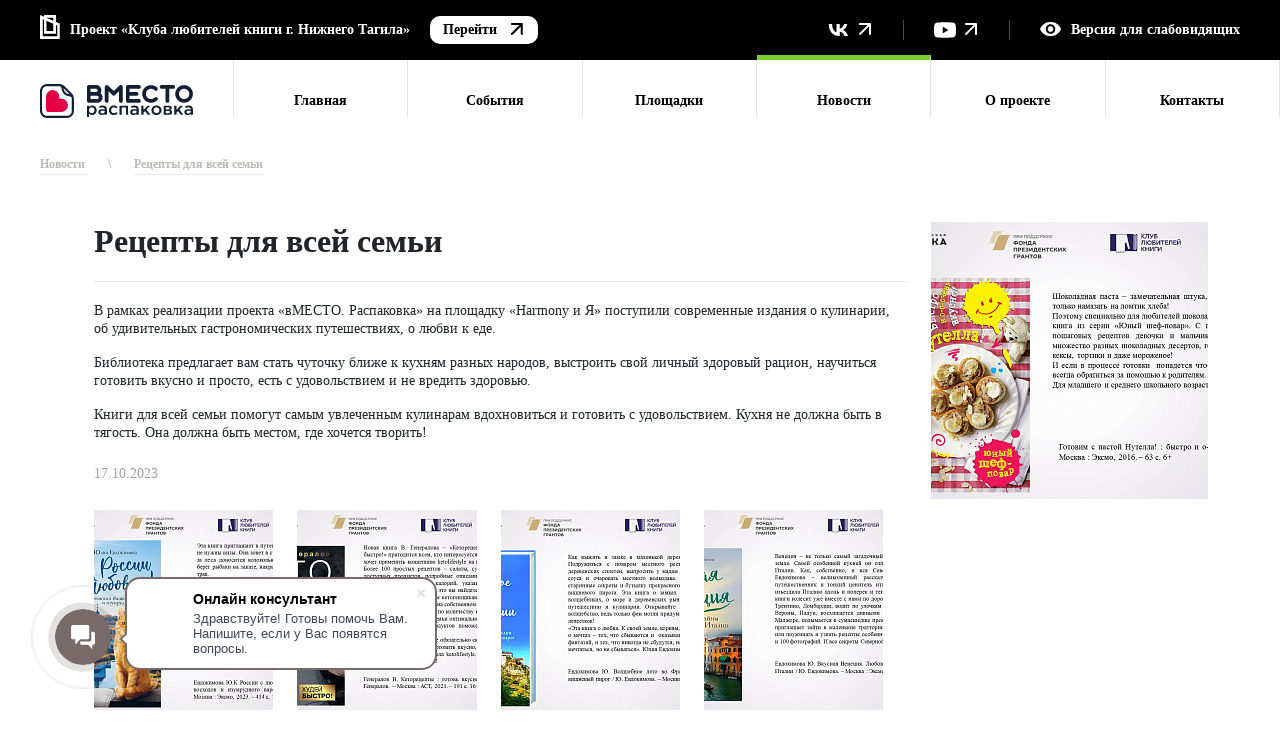

--- FILE ---
content_type: text/html; charset=UTF-8
request_url: http://vmesto.tagillib.ru/novosti/retsepty-dlya-vsey-semi/
body_size: 9851
content:
<!DOCTYPE html>
<html lang="ru">

<head>
    <meta charset="UTF-8">
    <meta http-equiv="X-UA-Compatible" content="IE=edge" />
    <meta name="proculture-verification" content="5c25448821886be1c58ba557308a4123" />
    <meta name="viewport" content="width=device-width, user-scalable=no, initial-scale=1.0, maximum-scale=1.0, minimum-scale=1.0">

    <link rel="icon" type="image/x-icon" href="/local/templates/main/icons/favicon.ico" />
    <meta http-equiv="Content-Type" content="text/html; charset=UTF-8" />
<link href="https://fonts.cdnfonts.com/css/montserrat" type="text/css"  rel="stylesheet" />
<link href="https://fonts.googleapis.com/css?family=Open+Sans:400,400italic,600,600italic,700,700italic|Playfair+Display:400,700&subset=latin,cyrillic" type="text/css"  rel="stylesheet" />
<link href="https://necolas.github.io/normalize.css/8.0.1/normalize.css" type="text/css"  rel="stylesheet" />
<link href="/bitrix/cache/css/vm/main/page_241b362c331ce47f272b138629a1fb7d/page_241b362c331ce47f272b138629a1fb7d_v1.css?1762408788751" type="text/css"  rel="stylesheet" />
<link href="/bitrix/cache/css/vm/main/template_5033609d470db8e091e4b680cce383a1/template_5033609d470db8e091e4b680cce383a1_v1.css?1762406762346597" type="text/css"  data-template-style="true" rel="stylesheet" />
<script type="text/javascript">if(!window.BX)window.BX={};if(!window.BX.message)window.BX.message=function(mess){if(typeof mess==='object'){for(let i in mess) {BX.message[i]=mess[i];} return true;}};</script>
<script type="text/javascript">(window.BX||top.BX).message({'JS_CORE_LOADING':'Загрузка...','JS_CORE_NO_DATA':'- Нет данных -','JS_CORE_WINDOW_CLOSE':'Закрыть','JS_CORE_WINDOW_EXPAND':'Развернуть','JS_CORE_WINDOW_NARROW':'Свернуть в окно','JS_CORE_WINDOW_SAVE':'Сохранить','JS_CORE_WINDOW_CANCEL':'Отменить','JS_CORE_WINDOW_CONTINUE':'Продолжить','JS_CORE_H':'ч','JS_CORE_M':'м','JS_CORE_S':'с','JSADM_AI_HIDE_EXTRA':'Скрыть лишние','JSADM_AI_ALL_NOTIF':'Показать все','JSADM_AUTH_REQ':'Требуется авторизация!','JS_CORE_WINDOW_AUTH':'Войти','JS_CORE_IMAGE_FULL':'Полный размер'});</script>

<script type="text/javascript" src="/bitrix/js/main/core/core.min.js?1685964484219752"></script>

<script>BX.setJSList(['/bitrix/js/main/core/core_ajax.js','/bitrix/js/main/core/core_promise.js','/bitrix/js/main/polyfill/promise/js/promise.js','/bitrix/js/main/loadext/loadext.js','/bitrix/js/main/loadext/extension.js','/bitrix/js/main/polyfill/promise/js/promise.js','/bitrix/js/main/polyfill/find/js/find.js','/bitrix/js/main/polyfill/includes/js/includes.js','/bitrix/js/main/polyfill/matches/js/matches.js','/bitrix/js/ui/polyfill/closest/js/closest.js','/bitrix/js/main/polyfill/fill/main.polyfill.fill.js','/bitrix/js/main/polyfill/find/js/find.js','/bitrix/js/main/polyfill/matches/js/matches.js','/bitrix/js/main/polyfill/core/dist/polyfill.bundle.js','/bitrix/js/main/core/core.js','/bitrix/js/main/polyfill/intersectionobserver/js/intersectionobserver.js','/bitrix/js/main/lazyload/dist/lazyload.bundle.js','/bitrix/js/main/polyfill/core/dist/polyfill.bundle.js','/bitrix/js/main/parambag/dist/parambag.bundle.js']);
</script>
<script type="text/javascript">(window.BX||top.BX).message({'LANGUAGE_ID':'ru','FORMAT_DATE':'DD.MM.YYYY','FORMAT_DATETIME':'DD.MM.YYYY HH:MI:SS','COOKIE_PREFIX':'BITRIX_SM','SERVER_TZ_OFFSET':'18000','UTF_MODE':'Y','SITE_ID':'vm','SITE_DIR':'/','USER_ID':'','SERVER_TIME':'1769074624','USER_TZ_OFFSET':'0','USER_TZ_AUTO':'Y','bitrix_sessid':'42b9708060a3578eb9c1dbccdd5ec751'});</script>


<script type="text/javascript"  src="/bitrix/cache/js/vm/main/kernel_main/kernel_main_v1.js?1762414127161560"></script>
<script type="text/javascript" src="/bitrix/js/main/core/core_ls.min.js?16627481947365"></script>
<script type="text/javascript" src="https://api-maps.yandex.ru/2.1/?lang=ru_RU&load=package.full"></script>
<script type="text/javascript">BX.setJSList(['/bitrix/js/main/session.js','/bitrix/js/main/core/core_fx.js','/bitrix/js/main/pageobject/pageobject.js','/bitrix/js/main/core/core_window.js','/bitrix/js/main/date/main.date.js','/bitrix/js/main/core/core_date.js','/bitrix/js/main/utils.js','/local/templates/main/libs/bootstrap-5/js/bootstrap.js','/local/templates/main/libs/bootstrap-5/js/bootstrap.bundle.js','/local/templates/main/libs/jquery-3.6.1.min.js','/local/templates/main/libs/slick.min.js','/local/templates/main/libs/fancybox.umd.js','/local/templates/main/js/script.js','/local/templates/main/js/forms.js','/local/templates/main/libs/jquery.liMarquee.js','/local/templates/main/libs/jquery.maskedinput.min.js','/local/templates/main/libs/button-visually-impaired-javascript-master/dist/js/bvi.js']);</script>
<script type="text/javascript">BX.setCSSList(['/local/templates/main/components/bitrix/news/novosti/bitrix/news.detail/.default/style.css','/local/templates/main/components/bitrix/news.list/novosti_other/style.css','/local/templates/main/libs/bootstrap-5/css/bootstrap.css','/local/templates/main/libs/fancybox.css','/local/templates/main/libs/slick.css','/local/templates/main/libs/liMarquee.css','/local/templates/main/libs/button-visually-impaired-javascript-master/dist/css/bvi.css','/local/templates/main/css/style.css','/local/templates/main/css/custom.css','/local/templates/main/components/bitrix/menu/menu/style.css','/local/templates/main/components/bitrix/breadcrumb/bread_crumbs/style.css']);</script>
<script type="text/javascript">
bxSession.Expand('42b9708060a3578eb9c1dbccdd5ec751.34452be2027c38b7c14b02934ae91d432f1e63ce444e28a1ae1c07b696cf28e9');
</script>



<script type="text/javascript"  src="/bitrix/cache/js/vm/main/template_60c13517fb0e8ace568f4c6d81882ab9/template_60c13517fb0e8ace568f4c6d81882ab9_v1.js?1762405694462485"></script>
<script type="text/javascript">var _ba = _ba || []; _ba.push(["aid", "97fd00161a4c80a1eeb6b152e4687c5b"]); _ba.push(["host", "vmesto.tagillib.ru"]); (function() {var ba = document.createElement("script"); ba.type = "text/javascript"; ba.async = true;ba.src = (document.location.protocol == "https:" ? "https://" : "http://") + "bitrix.info/ba.js";var s = document.getElementsByTagName("script")[0];s.parentNode.insertBefore(ba, s);})();</script>


    <title>Новости</title>


    <!-- Chrome, Firefox OS and Opera -->
    <meta name="theme-color" content="#000" />
    <!-- Windows Phone -->
    <meta name="msapplication-navbutton-color" content="#000" />
    <!-- iOS Safari -->

                                        

</head>

<body>
<!--HEADER-->
<header>
    <div class=" header">
        <div class="header-title">
            <span><a href="https://tagillib.ru/bibliofeels_club/club_program/">Проект «Клуба любителей книги г. Нижнего Тагила»</a></span>
            <a href="https://tagillib.ru/bibliofeels_club/club_program/" class="header-link_white">Перейти</a>
        </div>
        <div class="header-end">
            <a href="https://vk.com/vmesto_tagil/" class="header-link_black ">
                <svg width="20" height="12" viewBox="0 0 20 12" fill="none" xmlns="http://www.w3.org/2000/svg">
                    <path d="M16.5938 12C15.8624 9.7176 14.0396 7.9518 11.6288 7.7118V12H11.2568C4.69765 12 0.956049 7.4952 0.800049 0H4.08625C4.19425 5.5014 6.61645 7.8318 8.53525 8.3124V0H11.6294V4.7448C13.5242 4.5408 15.515 2.3784 16.1864 0H19.2806C18.7652 2.931 16.6064 5.0928 15.071 5.982C16.6058 6.7026 19.0646 8.5884 20 12H16.5938Z" fill="white"/>
                </svg>
            </a>
            <span class="line"></span>
            <a href="https://rutube.ru/channel/25003302/" class="header-link_black">
                <svg width="22" height="16" viewBox="0 0 22 16" fill="none" xmlns="http://www.w3.org/2000/svg">
                    <path d="M21.5198 2.70498C21.3932 2.23838 21.1468 1.81301 20.8049 1.47114C20.463 1.12928 20.0377 0.882825 19.5711 0.756264C17.8626 0.289795 10.9862 0.289795 10.9862 0.289795C10.9862 0.289795 4.10953 0.303545 2.40075 0.770014C1.93414 0.896575 1.50877 1.14303 1.16691 1.48489C0.825049 1.82676 0.578592 2.25212 0.452031 2.71873C0 4.42751 0 8.00011 0 8.00011C0 8.00011 0 11.5727 0.466125 13.2952C0.592686 13.7618 0.839142 14.1872 1.18101 14.5291C1.52287 14.8709 1.94824 15.1174 2.41484 15.244C4.12328 15.7104 11 15.7104 11 15.7104C11 15.7104 17.8767 15.7104 19.5855 15.2443C20.0521 15.1177 20.4775 14.8713 20.8193 14.5294C21.1612 14.1876 21.4077 13.7622 21.5342 13.2956C22 11.5868 22 8.00011 22 8.00011C22 8.00011 21.9862 4.42751 21.5198 2.70498Z" fill="white"/>
                    <path d="M8.79697 11.3041L14.5015 7.99993L8.79663 4.6958L8.79697 11.3041Z" fill="black"/>
                </svg>
            </a>
            <span class="line"></span>
            <a herf="#" class="eye bvi-open">Версия для слабовидящих</a>
        </div>
    </div>

    <!--    MENU-->
        
    <main>
     <ul class="memu ">
        <li>
            <a href="/"><img src="/local/templates/main/icons/vmesto.svg"></a>
        </li>

	    <li class=" menu-item gl"><a href="/index.php">Главная</a></li>
		

	    <li class=" menu-item "><a href="/sobytiya/">События</a></li>
		

	    <li class=" menu-item "><a href="/ploshchadki/">Площадки</a></li>
		

	
    <li class="active menu-item active_3"><a href="/novosti/" class="selected">Новости</a></li>
		

	    <li class=" menu-item "><a href="/about/">О проекте</a></li>
		

	    <li class=" menu-item "><a href="/kontakty/">Контакты</a></li>
		

     </ul>
    </main>




    <!--    MOBIL MENU-->
    <div class="fixed-bottom mobile">
        <div class="dop_menu">
            <div class="button-close">
                <div class="close"></div>
            </div>
            <h2>Меню</h2>
            <ul>
                                                                                                                                                                                                    <li class="active-mobil">
                                <img src="/local/templates/main/icons/mobil_icon/news_red.svg">
                                <a href="/novosti/">Новости</a>
                            </li>
                                                                                                                                                             <li >
                                <img src="/local/templates/main/icons/mobil_icon/about.svg">
                                <a href="/about/" >О проекте</a>
                            </li>
                                                                                                                                    <li >
                                <img src="/local/templates/main/icons/mobil_icon/contacts.svg">
                                <a href="/kontakty/" >Контакты</a>
                            </li>
                                                            
                <li>
                    <svg width="40" height="40" viewBox="0 0 40 40" fill="none" xmlns="http://www.w3.org/2000/svg">
                        <path d="M30.5198 14.705C30.3932 14.2384 30.1468 13.813 29.8049 13.4711C29.463 13.1293 29.0377 12.8828 28.5711 12.7563C26.8626 12.2898 19.9862 12.2898 19.9862 12.2898C19.9862 12.2898 13.1095 12.3035 11.4008 12.77C10.9341 12.8966 10.5088 13.143 10.1669 13.4849C9.82505 13.8268 9.57859 14.2521 9.45203 14.7187C9 16.4275 9 20.0001 9 20.0001C9 20.0001 9 23.5727 9.46612 25.2952C9.59269 25.7618 9.83914 26.1872 10.181 26.5291C10.5229 26.8709 10.9482 27.1174 11.4148 27.244C13.1233 27.7104 20 27.7104 20 27.7104C20 27.7104 26.8767 27.7104 28.5855 27.2443C29.0521 27.1177 29.4775 26.8713 29.8193 26.5294C30.1612 26.1876 30.4077 25.7622 30.5342 25.2956C31 23.5868 31 20.0001 31 20.0001C31 20.0001 30.9862 16.4275 30.5198 14.705Z" fill="black"/>
                        <path d="M17.797 23.3041L23.5015 19.9999L17.7966 16.6958L17.797 23.3041Z" fill="white"/>
                    </svg>
                    <a href="https://rutube.ru/channel/25003302/">Мы на RuTub</a>
                </li>
                <li>
                    <svg width="40" height="40" viewBox="0 0 40 40" fill="none" xmlns="http://www.w3.org/2000/svg">
                        <path d="M26.1937 26C25.4623 23.7176 23.6395 21.9518 21.2287 21.7118V26H20.8567C14.2975 26 10.5559 21.4952 10.3999 14H13.6861C13.7941 19.5014 16.2163 21.8318 18.1351 22.3124V14H21.2293V18.7448C23.1241 18.5408 25.1149 16.3784 25.7863 14H28.8805C28.3651 16.931 26.2063 19.0928 24.6709 19.982C26.2057 20.7026 28.6645 22.5884 29.5999 26H26.1937Z" fill="black"/>
                    </svg>
                    <a href="https://vk.com/vmesto_tagil/">Мы в Вконтакте</a>
                </li>
                <li>
                    <i class="icon logo"></i>
                    <span href="https://tagillib.ru/bibliofeels_club/club_program/">Проект «Клуба любителей книги г. Нижнего Тагила»</span>
                </li>
            </ul>
        </div>
        <div class="menu-mobile">
            <ul class="container">

                                            <li>
                        <a href="/index.php">
                            <img src="/local/templates/main/icons/mobil_icon/home.svg">
                            Главная                        </a>
                    </li>
                                                                <li>
                        <a href="/sobytiya/">
                            <img src="/local/templates/main/icons/mobil_icon/events.svg">
                            События                        </a>
                    </li>
                                                                <li>
                        <a href="/ploshchadki/">
                            <img src="/local/templates/main/icons/mobil_icon/platform.svg">
                            Площадки                        </a>
                    </li>
                                                                            <li class="active-mobil" >
                    <a  class="yet " onclick="$('.dop_menu').fadeIn();">
                        <svg width="33" height="32" viewBox="0 0 33 32" fill="none" xmlns="http://www.w3.org/2000/svg">
                            <path d="M27.5 7L5.5 7" stroke="#646464" stroke-width="2" stroke-linecap="round"/>
                            <path d="M27.5 16L5.5 16" stroke="#646464" stroke-width="2" stroke-linecap="round"/>
                            <path d="M27.5 25L5.5 25" stroke="#646464" stroke-width="2" stroke-linecap="round"/>
                        </svg>
                        Ещё
                    </a>
                </li>

            </ul>
        </div>
    </div>

       <!--BREAD CRUMBS-->
       <div class="bread-crumbs">
				<a href="/novosti/" title="Новости" itemprop="item">
					Новости
				</a> \
			<meta itemprop="position" content="1" />
			<a >
				Рецепты для всей семьи
			</a>  </div>
    
</header>


    <script type="text/javascript">if (window.location.hash != '' && window.location.hash != '#') top.BX.ajax.history.checkRedirectStart('bxajaxid', 'cb4b30c7924ffc1d2e8f35c9f4d603b1')</script><div id="comp_cb4b30c7924ffc1d2e8f35c9f4d603b1"><div class="container">
<!--    <pre>--><!--</pre>-->
    <!--NOVOSTI DETAL-->
    <div class="platforms-detal row">
        <div class="col-lg-9 col-md-8 order-md-12 order-1 ">
            <h2 class="heading">Рецепты для всей семьи</h2>
                            <div class=" detal-discript"><p>
	 В рамках реализации проекта «вМЕСТО. Распаковка» на площадку «Harmony и Я» поступили современные издания о кулинарии, об удивительных гастрономических путешествиях, о любви к еде.&nbsp;
</p>
<p>
	 Библиотека предлагает вам стать чуточку ближе к кухням разных народов, выстроить свой личный здоровый рацион, научиться готовить вкусно и просто, есть с удовольствием и не вредить здоровью.&nbsp;
</p>
<p>
	 Книги для всей семьи помогут самым увлеченным кулинарам вдохновиться и готовить с удовольствием. Кухня не должна быть в тягость. Она должна быть местом, где хочется творить!
</p></div>
                        <div class="date-time date-novosti">
                                    <div class="date">17.10.2023</div>
                                            </div>
        </div>
                    <div class="col-lg-3 col-md-4 col-12 order-md-1 order-12 avatar-div">
                                <img class="avatar" src="/upload/resize_cache/iblock/f87/v442rng4ihk40cpc82pofx9n50lunany/277_277_2/7.JPG">
            </div>
        
        <div class="row col-lg-9 cool-md-12 order-1 ">
                            <div class="col-lg-3 col-md-4 col-sm-6 col-12 platforms-detal-gallery-news">
                    <a href="/upload/iblock/ffb/f03ts33qti72fm0q5po23jja52rwomsa/Slayd1.JPG"    data-fancybox="gallery"  data-caption="Рецепты для всей семьи">
                                                <img src="/upload/resize_cache/iblock/ffb/f03ts33qti72fm0q5po23jja52rwomsa/213_200_2/Slayd1.JPG">
                    </a>
                </div>
                            <div class="col-lg-3 col-md-4 col-sm-6 col-12 platforms-detal-gallery-news">
                    <a href="/upload/iblock/146/p6ilhph4f5nsrm8vtaqu4n9epyuqu8bd/2.JPG"    data-fancybox="gallery"  data-caption="Рецепты для всей семьи">
                                                <img src="/upload/resize_cache/iblock/146/p6ilhph4f5nsrm8vtaqu4n9epyuqu8bd/213_200_2/2.JPG">
                    </a>
                </div>
                            <div class="col-lg-3 col-md-4 col-sm-6 col-12 platforms-detal-gallery-news">
                    <a href="/upload/iblock/870/7kdfuu6bg22rbmrpq0xmdli0oa3n89jc/3.JPG"    data-fancybox="gallery"  data-caption="Рецепты для всей семьи">
                                                <img src="/upload/resize_cache/iblock/870/7kdfuu6bg22rbmrpq0xmdli0oa3n89jc/213_200_2/3.JPG">
                    </a>
                </div>
                            <div class="col-lg-3 col-md-4 col-sm-6 col-12 platforms-detal-gallery-news">
                    <a href="/upload/iblock/baa/4ytt8ong0oyyvbesct2c2admch9jkfgd/4.JPG"    data-fancybox="gallery"  data-caption="Рецепты для всей семьи">
                                                <img src="/upload/resize_cache/iblock/baa/4ytt8ong0oyyvbesct2c2admch9jkfgd/213_200_2/4.JPG">
                    </a>
                </div>
                            <div class="col-lg-3 col-md-4 col-sm-6 col-12 platforms-detal-gallery-news">
                    <a href="/upload/iblock/f51/4n1y2s3y7lh9max27as286bea1qttrbe/5.JPG"    data-fancybox="gallery"  data-caption="Рецепты для всей семьи">
                                                <img src="/upload/resize_cache/iblock/f51/4n1y2s3y7lh9max27as286bea1qttrbe/213_200_2/5.JPG">
                    </a>
                </div>
                            <div class="col-lg-3 col-md-4 col-sm-6 col-12 platforms-detal-gallery-news">
                    <a href="/upload/iblock/c75/j1no80wk9bwyh5jxvrjeo0kni2c48s3z/6.JPG"    data-fancybox="gallery"  data-caption="Рецепты для всей семьи">
                                                <img src="/upload/resize_cache/iblock/c75/j1no80wk9bwyh5jxvrjeo0kni2c48s3z/213_200_2/6.JPG">
                    </a>
                </div>
                            <div class="col-lg-3 col-md-4 col-sm-6 col-12 platforms-detal-gallery-news">
                    <a href="/upload/iblock/76f/0bae29eil8n7gh25001tmkblzla39477/7.JPG"    data-fancybox="gallery"  data-caption="Рецепты для всей семьи">
                                                <img src="/upload/resize_cache/iblock/76f/0bae29eil8n7gh25001tmkblzla39477/213_200_2/7.JPG">
                    </a>
                </div>
                            <div class="col-lg-3 col-md-4 col-sm-6 col-12 platforms-detal-gallery-news">
                    <a href="/upload/iblock/4ee/j9h9yi7ngyv3m18ee3kiiani2n2lobsa/8.JPG"    data-fancybox="gallery"  data-caption="Рецепты для всей семьи">
                                                <img src="/upload/resize_cache/iblock/4ee/j9h9yi7ngyv3m18ee3kiiani2n2lobsa/213_200_2/8.JPG">
                    </a>
                </div>
                    </div>

    </div>

    </div>
</div>
<div class="paper-bottom"></div>

<script type="text/javascript">if (window.location.hash != '' && window.location.hash != '#') top.BX.ajax.history.checkRedirectStart('bxajaxid', 'a4c88f59f8cc05bc83c8dc6715d8be34')</script><div id="comp_a4c88f59f8cc05bc83c8dc6715d8be34"><div class="news-platform detal-item">
    <div class="container">
        <div class="title-news">
            <a href="/novosti/" onclick="BX.ajax.insertToNode('/novosti/?bxajaxid=cb4b30c7924ffc1d2e8f35c9f4d603b1', 'comp_cb4b30c7924ffc1d2e8f35c9f4d603b1'); return false;"  class="h1" >Другие новости</a>
        </div>
        <div class="novosti-list novosti-list-slider row">

	    <div class="col-xl-3 col-lg-4 col-md-6  card-bar">
        <div class="card-novosti">
            <h2><a href="/novosti/kto-skazal-myau-/" onclick="BX.ajax.insertToNode('/novosti/kto-skazal-myau-/?bxajaxid=cb4b30c7924ffc1d2e8f35c9f4d603b1', 'comp_cb4b30c7924ffc1d2e8f35c9f4d603b1'); return false;"  >«Кто сказал мяу?» </a></h2>
                                            <a href="/novosti/kto-skazal-myau-/" onclick="BX.ajax.insertToNode('/novosti/kto-skazal-myau-/?bxajaxid=cb4b30c7924ffc1d2e8f35c9f4d603b1', 'comp_cb4b30c7924ffc1d2e8f35c9f4d603b1'); return false;"  ><img src="/upload/resize_cache/iblock/14f/y0und2p3b1j5r4nuc0yxe2ugsfgy2otx/150_110_2/kniga.jpg" alt="«Кто сказал мяу?» " title="«Кто сказал мяу?» "></a>
                        <p>


	 Факультатив молодых родителей советует обратить внимание на книгу, которая не только подарит ребенку радость, но и станет первым уроком познания мира.

 

</p>
            <div class="date-time">
                                    <div class="date">16.12.2025</div>
                                            </div>
        </div>
                <div class="col-xl-3 col-lg-4 col-md-6  avatar">
                                            <img src="/upload/resize_cache/iblock/583/3y3fud20kea91vq5io76uvtrs7r11h85/50_50_2/fakultet.jpg" alt="Факультатив молодых родителей" title="Факультатив молодых родителей">
                        <h3>Факультатив молодых родителей</h3>
        </div>

    </div>

	    <div class="col-xl-3 col-lg-4 col-md-6  card-bar">
        <div class="card-novosti">
            <h2><a href="/novosti/pechalnyy-rytsar-smekha-sasha-chernyy/" onclick="BX.ajax.insertToNode('/novosti/pechalnyy-rytsar-smekha-sasha-chernyy/?bxajaxid=cb4b30c7924ffc1d2e8f35c9f4d603b1', 'comp_cb4b30c7924ffc1d2e8f35c9f4d603b1'); return false;"  >Печальный рыцарь смеха Саша Черный</a></h2>
                                            <a href="/novosti/pechalnyy-rytsar-smekha-sasha-chernyy/" onclick="BX.ajax.insertToNode('/novosti/pechalnyy-rytsar-smekha-sasha-chernyy/?bxajaxid=cb4b30c7924ffc1d2e8f35c9f4d603b1', 'comp_cb4b30c7924ffc1d2e8f35c9f4d603b1'); return false;"  ><img src="/upload/resize_cache/iblock/41d/4uh08ssan31k7pydsyep75nzhe0gp6u5/150_110_2/chernyi.jpg" alt="Печальный рыцарь смеха Саша Черный" title="Печальный рыцарь смеха Саша Черный"></a>
                        <p>
	 «Театр за столом» центральной библиотеки предлагает познакомиться с новым проектом «Печальный рыцарь смеха Саша Черный».
</p>
            <div class="date-time">
                                    <div class="date">29.11.2025</div>
                                            </div>
        </div>
                <div class="col-xl-3 col-lg-4 col-md-6  avatar">
                                            <img src="/upload/resize_cache/iblock/d06/jevyjo4mlci3juc53jcd04i3cr4wipr0/50_50_2/Teatr_za_stolom.jpg" alt="Театр за столом" title="Театр за столом">
                        <h3>Театр за столом</h3>
        </div>

    </div>

	    <div class="col-xl-3 col-lg-4 col-md-6  card-bar">
        <div class="card-novosti">
            <h2><a href="/novosti/igroteka-v-biblioteke/" onclick="BX.ajax.insertToNode('/novosti/igroteka-v-biblioteke/?bxajaxid=cb4b30c7924ffc1d2e8f35c9f4d603b1', 'comp_cb4b30c7924ffc1d2e8f35c9f4d603b1'); return false;"  >Игротека в библиотеке</a></h2>
                                            <a href="/novosti/igroteka-v-biblioteke/" onclick="BX.ajax.insertToNode('/novosti/igroteka-v-biblioteke/?bxajaxid=cb4b30c7924ffc1d2e8f35c9f4d603b1', 'comp_cb4b30c7924ffc1d2e8f35c9f4d603b1'); return false;"  ><img src="/upload/resize_cache/iblock/ee5/lm1g78rbxmge8vl1yfbwp7s7vdoqa8r7/150_110_2/3.jpg" alt="Игротека в библиотеке" title="Игротека в библиотеке"></a>
                        <p>В субботу 22 ноября в Центральной городской библиотеке прошла обучающая игротека для молодых работников Нижнетагильского завода металлических конструкций от сообщества любителей настольных игр «СЛОН».</p>
            <div class="date-time">
                                    <div class="date">28.11.2025</div>
                                            </div>
        </div>
                <div class="col-xl-3 col-lg-4 col-md-6  avatar">
                                            <img src="/upload/resize_cache/iblock/8d2/zq1lavmlicycsk38ul2ieu22ka1wdpbm/50_50_2/igroteka.jpg" alt="Игротека" title="Игротека">
                        <h3>Игротека</h3>
        </div>

    </div>

	    <div class="col-xl-3 col-lg-4 col-md-6  card-bar">
        <div class="card-novosti">
            <h2><a href="/novosti/alisa-v-strane-chudes/" onclick="BX.ajax.insertToNode('/novosti/alisa-v-strane-chudes/?bxajaxid=cb4b30c7924ffc1d2e8f35c9f4d603b1', 'comp_cb4b30c7924ffc1d2e8f35c9f4d603b1'); return false;"  >«Алиса в Стране чудес»</a></h2>
                                            <a href="/novosti/alisa-v-strane-chudes/" onclick="BX.ajax.insertToNode('/novosti/alisa-v-strane-chudes/?bxajaxid=cb4b30c7924ffc1d2e8f35c9f4d603b1', 'comp_cb4b30c7924ffc1d2e8f35c9f4d603b1'); return false;"  ><img src="/upload/resize_cache/iblock/7c0/4pmp1zp2atzm394662hzo6q75kwzrrjb/150_110_2/noyabr.jpg" alt="«Алиса в Стране чудес»" title="«Алиса в Стране чудес»"></a>
                        <p>


	 Факультатив молодых родителей уверен, что история о маленькой девочке, побывавшей в удивительном мире – это отличный тренажер для фантазии и нестандартного мышления.

 

</p>
            <div class="date-time">
                                    <div class="date">17.11.2025</div>
                                            </div>
        </div>
                <div class="col-xl-3 col-lg-4 col-md-6  avatar">
                                            <img src="/upload/resize_cache/iblock/583/3y3fud20kea91vq5io76uvtrs7r11h85/50_50_2/fakultet.jpg" alt="Факультатив молодых родителей" title="Факультатив молодых родителей">
                        <h3>Факультатив молодых родителей</h3>
        </div>

    </div>

    </div>
</div>
</div><script type="text/javascript">if (top.BX.ajax.history.bHashCollision) top.BX.ajax.history.checkRedirectFinish('bxajaxid', 'a4c88f59f8cc05bc83c8dc6715d8be34');</script><script type="text/javascript">top.BX.ready(BX.defer(function() {window.AJAX_PAGE_STATE = new top.BX.ajax.component('comp_a4c88f59f8cc05bc83c8dc6715d8be34'); top.BX.ajax.history.init(window.AJAX_PAGE_STATE);}))</script><!--<p><a href="--><!--">--><!--</a></p>-->
</div><script type="text/javascript">if (top.BX.ajax.history.bHashCollision) top.BX.ajax.history.checkRedirectFinish('bxajaxid', 'cb4b30c7924ffc1d2e8f35c9f4d603b1');</script><script type="text/javascript">top.BX.ready(BX.defer(function() {window.AJAX_PAGE_STATE = new top.BX.ajax.component('comp_cb4b30c7924ffc1d2e8f35c9f4d603b1'); top.BX.ajax.history.init(window.AJAX_PAGE_STATE);}))</script>

	<script>
        (function(w,d,u){
                var s=d.createElement('script');s.async=true;s.src=u+'?'+(Date.now()/60000|0);
                var h=d.getElementsByTagName('script')[0];h.parentNode.insertBefore(s,h);
        })(window,document,'https://cdn-ru.bitrix24.ru/b4739805/crm/site_button/loader_4_445zxe.js');
    </script>
    <!--FANCY BOX MESSAGE-->
<div id="dialog-sing" style="display:none;">
    <svg xmlns="http://www.w3.org/2000/svg" fill="#000000" viewBox="0 0 50 50" width="50px" height="50px"><path d="M 25 2 C 12.309534 2 2 12.309534 2 25 C 2 37.690466 12.309534 48 25 48 C 37.690466 48 48 37.690466 48 25 C 48 12.309534 37.690466 2 25 2 z M 25 4 C 36.609534 4 46 13.390466 46 25 C 46 36.609534 36.609534 46 25 46 C 13.390466 46 4 36.609534 4 25 C 4 13.390466 13.390466 4 25 4 z M 34.988281 14.988281 A 1.0001 1.0001 0 0 0 34.171875 15.439453 L 23.970703 30.476562 L 16.679688 23.710938 A 1.0001 1.0001 0 1 0 15.320312 25.177734 L 24.316406 33.525391 L 35.828125 16.560547 A 1.0001 1.0001 0 0 0 34.988281 14.988281 z"/></svg>
    <h2 >Спасибо !</h2>
    <p>Заявка отправлена.</p>
</div>

<!--FOOTER-->
<footer>
    <div class="col first-col">
        <h4>2026 © вМесто</h4>
        <p class="underline">Политика обработки персональных данных</p>
        <p>Все права защищены. Полное или частичное копирование материалов без согласования с редакцией запрещено.</p>
    </div>
    <div class="footer-end">
        <div class="frame_1">
            <img  src="/local/templates/main/icons/frame_1_b.svg">
        </div>
        <div class="frame_2">
            <img   src="/local/templates/main/icons/frame_2_b.svg">
        </div>
        <div class="frame_3">
            <img   src="/local/templates/main/icons/frame_3_b.svg">
        </div>
        <div class="barcode">
            <img src="/local/templates/main/icons/qr.svg">
            <p>Разработка</p>
            <img class="img-itj" src="/local/templates/main/icons/itj.svg">
        </div>
    </div>

</footer>

<!-- Yandex.Metrika counter -->
<script type="text/javascript" >
   (function(m,e,t,r,i,k,a){m[i]=m[i]||function(){(m[i].a=m[i].a||[]).push(arguments)};
   m[i].l=1*new Date();
   for (var j = 0; j < document.scripts.length; j++) {if (document.scripts[j].src === r) { return; }}
   k=e.createElement(t),a=e.getElementsByTagName(t)[0],k.async=1,k.src=r,a.parentNode.insertBefore(k,a)})
   (window, document, "script", "https://mc.yandex.ru/metrika/tag.js", "ym");

   ym(90768650, "init", {
        clickmap:true,
        trackLinks:true,
        accurateTrackBounce:true
   });
</script>
<noscript><div><img src="https://mc.yandex.ru/watch/90768650" style="position:absolute; left:-9999px;" alt="" /></div></noscript>
<!-- /Yandex.Metrika counter -->
</body>
</html>


--- FILE ---
content_type: text/css
request_url: http://vmesto.tagillib.ru/bitrix/cache/css/vm/main/page_241b362c331ce47f272b138629a1fb7d/page_241b362c331ce47f272b138629a1fb7d_v1.css?1762408788751
body_size: 306
content:


/* Start:/local/templates/main/components/bitrix/news/novosti/bitrix/news.detail/.default/style.css?1663916901155*/
div.news-detail
{
	word-wrap: break-word;
}
div.news-detail img.detail_picture
{
	float:left;
	margin:0 8px 6px 1px;
}
.news-date-time
{
	color:#486DAA;
}

/* End */


/* Start:/local/templates/main/components/bitrix/news.list/novosti_other/style.css?1664185091150*/
div.news-list
{
	word-wrap: break-word;
}
div.news-list img.preview_picture
{
	float:left;
	margin:0 4px 6px 0;
}
.news-date-time {
	color:#486DAA;
}

/* End */
/* /local/templates/main/components/bitrix/news/novosti/bitrix/news.detail/.default/style.css?1663916901155 */
/* /local/templates/main/components/bitrix/news.list/novosti_other/style.css?1664185091150 */


--- FILE ---
content_type: image/svg+xml
request_url: http://vmesto.tagillib.ru/local/templates/main/icons/vmesto.svg
body_size: 12057
content:
<svg width="153" height="34" viewBox="0 0 153 34" fill="none" xmlns="http://www.w3.org/2000/svg">
<path d="M25.8979 16.5856C24.7121 15.4011 23.052 14.6905 21.1547 14.6905H19.1626V12.6768C19.1626 10.9001 18.4511 9.24176 17.2653 7.93879C16.0795 6.75428 14.4194 6.04346 12.6407 6.04346C8.96477 6.04346 6.00024 9.2417 6.00024 12.9137V21.3237V25.7065C6.00024 26.891 6.94891 27.9569 8.25328 27.9569H12.6407H21.0361C24.7121 27.9569 27.9137 24.9957 27.9137 21.3237C27.7951 19.4285 27.0837 17.7702 25.8979 16.5856Z" fill="#E50046"/>
<path fill-rule="evenodd" clip-rule="evenodd" d="M7.04362 0.0432129C3.15353 0.0432129 0 3.19675 0 7.08683V26.9133C0 30.8034 3.15354 33.9569 7.04362 33.9569H26.8701C30.7602 33.9569 33.9137 30.8034 33.9137 26.9133V14.5125C33.9137 12.6444 33.1716 10.8528 31.8507 9.53189L24.425 2.10624C23.1041 0.785306 21.3125 0.0432129 19.4445 0.0432129H7.04362ZM2.087 7.08683C2.087 4.34937 4.30615 2.13021 7.04362 2.13021H19.4445C21.5757 2.13021 21.5289 4.88605 22.0385 6.61855C22.7893 9.17128 24.7856 11.1677 27.3384 11.9185C29.0709 12.428 31.8267 12.3813 31.8267 14.5125V26.9133C31.8267 29.6508 29.6076 31.8699 26.8701 31.8699H7.04362C4.30615 31.8699 2.087 29.6508 2.087 26.9133V7.08683ZM29.8488 10.4814L23.4755 4.10817L24.0407 6.02967C24.5912 7.90167 26.0553 9.36569 27.9273 9.91628L29.8488 10.4814Z" fill="#121F32"/>
<path d="M46.9138 32.7377C46.9138 32.8826 47.0316 33 47.1768 33H48.8211C48.9664 33 49.0841 32.8826 49.0841 32.7377V30.198C49.0841 29.9479 49.416 29.8286 49.5982 30.0003C50.2336 30.599 51.0944 31.0531 52.2947 31.0531C54.5547 31.0531 56.7071 29.3262 56.7071 26.2736C56.7071 23.1861 54.5368 21.4592 52.2947 21.4592C51.1152 21.4592 50.2577 21.9186 49.606 22.5709C49.4262 22.7509 49.0841 22.6335 49.0841 22.3795V21.9134C49.0841 21.7685 48.9664 21.6511 48.8211 21.6511H47.1768C47.0316 21.6511 46.9138 21.7685 46.9138 21.9134V32.7377ZM51.7925 29.2215C50.3217 29.2215 49.0303 28.0528 49.0303 26.2736C49.0303 24.4769 50.3217 23.2908 51.7925 23.2908C53.2633 23.2908 54.5009 24.4595 54.5009 26.2387C54.5009 28.0877 53.2812 29.2215 51.7925 29.2215Z" fill="#121F32"/>
<path d="M66.6126 30.8612C66.7578 30.8612 66.8756 30.7438 66.8756 30.5989V25.4014C66.8756 22.9419 65.5124 21.5115 62.7143 21.5115C61.2826 21.5115 60.299 21.782 59.3332 22.1836C59.2063 22.2363 59.1441 22.379 59.1894 22.5085L59.6099 23.7106C59.6595 23.8523 59.8178 23.9233 59.9583 23.8699C60.723 23.579 61.4573 23.3954 62.4094 23.3954C63.9161 23.3954 64.7412 24.0932 64.7412 25.3665C64.7412 25.4532 64.6571 25.515 64.5737 25.4906C63.8919 25.2913 63.1833 25.1572 62.1224 25.1572C59.9163 25.1572 58.2841 26.1341 58.2841 28.1749C58.2841 30.0588 59.8625 31.0531 61.6561 31.0531C62.756 31.0531 63.5924 30.7149 64.2138 30.2191C64.4044 30.0671 64.7232 30.1921 64.7232 30.4355V30.5989C64.7232 30.7438 64.841 30.8612 64.9862 30.8612H66.6126ZM64.777 27.5295C64.777 28.6808 63.7008 29.4658 62.2659 29.4658C61.2436 29.4658 60.4364 28.9773 60.4364 28.1052C60.4364 27.1807 61.2436 26.6399 62.6067 26.6399C63.3663 26.6399 64.0676 26.7674 64.6057 26.9457C64.7095 26.9801 64.777 27.0784 64.777 27.1876V27.5295Z" fill="#121F32"/>
<path d="M73.8333 31.0706C75.5653 31.0706 76.6352 30.442 77.5307 29.5298C77.6307 29.4279 77.6253 29.2647 77.5223 29.1659L76.5842 28.2661C76.4809 28.167 76.3176 28.1692 76.2123 28.2661C75.5789 28.849 74.8713 29.239 73.941 29.239C72.2729 29.239 71.107 27.9133 71.107 26.2736V26.2387C71.107 24.6339 72.2549 23.3082 73.8333 23.3082C74.8213 23.3082 75.4875 23.6922 76.0961 24.2676C76.2045 24.37 76.3762 24.3696 76.479 24.2616L77.4656 23.2254C77.5613 23.1249 77.5625 22.967 77.464 22.8693C76.6117 22.0246 75.53 21.4592 73.8513 21.4592C71.0173 21.4592 68.9367 23.6571 68.9367 26.2736V26.3085C68.9367 28.925 71.0173 31.0706 73.8333 31.0706Z" fill="#121F32"/>
<path d="M79.6161 30.5989C79.6161 30.7438 79.7339 30.8612 79.8791 30.8612H81.5235C81.6687 30.8612 81.7864 30.7438 81.7864 30.5989V23.7275C81.7864 23.5826 81.9042 23.4652 82.0494 23.4652H85.6309C85.7761 23.4652 85.8939 23.5826 85.8939 23.7275V30.5989C85.8939 30.7438 86.0116 30.8612 86.1568 30.8612H87.8012C87.9464 30.8612 88.0642 30.7438 88.0642 30.5989V21.9134C88.0642 21.7685 87.9464 21.6511 87.8012 21.6511H79.8791C79.7339 21.6511 79.6161 21.7685 79.6161 21.9134V30.5989Z" fill="#121F32"/>
<path d="M98.4742 30.8612C98.6194 30.8612 98.7371 30.7438 98.7371 30.5989V25.4014C98.7371 22.9419 97.374 21.5115 94.5759 21.5115C93.1441 21.5115 92.1605 21.782 91.1947 22.1836C91.0679 22.2363 91.0057 22.379 91.0509 22.5085L91.4715 23.7106C91.5211 23.8523 91.6793 23.9233 91.8199 23.8699C92.5846 23.579 93.3189 23.3954 94.271 23.3954C95.7776 23.3954 96.6027 24.0932 96.6027 25.3665C96.6027 25.4532 96.5186 25.515 96.4353 25.4906C95.7534 25.2913 95.0449 25.1572 93.984 25.1572C91.7778 25.1572 90.1456 26.1341 90.1456 28.1749C90.1456 30.0588 91.724 31.0531 93.5177 31.0531C94.6175 31.0531 95.454 30.7149 96.0754 30.2191C96.266 30.0671 96.5848 30.1921 96.5848 30.4355V30.5989C96.5848 30.7438 96.7025 30.8612 96.8478 30.8612H98.4742ZM96.6386 27.5295C96.6386 28.6808 95.5624 29.4658 94.1275 29.4658C93.1051 29.4658 92.298 28.9773 92.298 28.1052C92.298 27.1807 93.1051 26.6399 94.4683 26.6399C95.2278 26.6399 95.9291 26.7674 96.4673 26.9457C96.5711 26.9801 96.6386 27.0784 96.6386 27.1876V27.5295Z" fill="#121F32"/>
<path d="M101.318 30.5989C101.318 30.7438 101.436 30.8612 101.581 30.8612H103.208C103.353 30.8612 103.471 30.7438 103.471 30.5989V28.7522C103.471 28.684 103.497 28.6185 103.545 28.5696L104.799 27.2788C104.912 27.1631 105.101 27.1749 105.198 27.3036L107.804 30.7567C107.854 30.8225 107.932 30.8612 108.014 30.8612H109.925C110.141 30.8612 110.265 30.6154 110.136 30.4424L106.598 25.7004C106.522 25.5981 106.53 25.456 106.618 25.3635L109.723 22.0937C109.882 21.9265 109.763 21.6511 109.532 21.6511H107.711C107.638 21.6511 107.568 21.6813 107.518 21.7345L103.926 25.5772C103.763 25.7513 103.471 25.6364 103.471 25.3983V21.9134C103.471 21.7685 103.353 21.6511 103.208 21.6511H101.581C101.436 21.6511 101.318 21.7685 101.318 21.9134V30.5989Z" fill="#121F32"/>
<path d="M116.453 31.0706C119.376 31.0706 121.529 28.8901 121.529 26.2736C121.529 23.6047 119.394 21.4592 116.489 21.4592C113.583 21.4592 111.43 23.6396 111.43 26.2736C111.43 28.925 113.565 31.0706 116.453 31.0706ZM116.489 29.239C114.802 29.239 113.601 27.8784 113.601 26.2736C113.601 24.6339 114.713 23.3082 116.453 23.3082C118.157 23.3082 119.358 24.6514 119.358 26.2736C119.358 27.8958 118.246 29.239 116.489 29.239Z" fill="#121F32"/>
<path d="M123.739 30.5989C123.739 30.7438 123.857 30.8612 124.002 30.8612H128.653C130.806 30.8612 132.151 29.9193 132.151 28.3668C132.151 27.3445 131.658 26.7056 130.895 26.3253C130.673 26.2147 130.646 25.8469 130.847 25.7009C131.352 25.3326 131.721 24.7908 131.721 23.9536C131.721 22.5407 130.483 21.6511 128.6 21.6511H124.002C123.857 21.6511 123.739 21.7685 123.739 21.9134V30.5989ZM126.136 29.1867C125.991 29.1867 125.873 29.0692 125.873 28.9244V27.1464C125.873 27.0016 125.991 26.8841 126.136 26.8841H128.223C129.389 26.8841 129.945 27.3377 129.945 28.0005C129.945 28.7157 129.389 29.1867 128.331 29.1867H126.136ZM126.136 25.4538C125.991 25.4538 125.873 25.3363 125.873 25.1915V23.5356C125.873 23.3908 125.991 23.2733 126.136 23.2733H128.133C129.102 23.2733 129.514 23.7269 129.514 24.3199C129.514 24.9828 129.012 25.4538 128.097 25.4538H126.136Z" fill="#121F32"/>
<path d="M134.319 30.5989C134.319 30.7438 134.436 30.8612 134.582 30.8612H136.208C136.353 30.8612 136.471 30.7438 136.471 30.5989V28.7522C136.471 28.684 136.497 28.6185 136.545 28.5696L137.799 27.2788C137.912 27.1631 138.101 27.1749 138.198 27.3036L140.804 30.7567C140.854 30.8225 140.932 30.8612 141.014 30.8612H142.925C143.141 30.8612 143.265 30.6154 143.136 30.4424L139.598 25.7004C139.522 25.5981 139.53 25.456 139.618 25.3635L142.723 22.0937C142.882 21.9265 142.763 21.6511 142.532 21.6511H140.711C140.638 21.6511 140.568 21.6813 140.518 21.7345L136.926 25.5772C136.763 25.7513 136.471 25.6364 136.471 25.3983V21.9134C136.471 21.7685 136.353 21.6511 136.208 21.6511H134.582C134.436 21.6511 134.319 21.7685 134.319 21.9134V30.5989Z" fill="#121F32"/>
<path d="M152.634 30.8612C152.779 30.8612 152.897 30.7438 152.897 30.5989V25.4014C152.897 22.9419 151.533 21.5115 148.735 21.5115C147.304 21.5115 146.32 21.782 145.354 22.1836C145.227 22.2363 145.165 22.379 145.21 22.5085L145.631 23.7107C145.68 23.8523 145.839 23.9233 145.979 23.8699C146.744 23.579 147.478 23.3954 148.43 23.3954C149.937 23.3954 150.762 24.0932 150.762 25.3665C150.762 25.4532 150.678 25.515 150.595 25.4906C149.913 25.2913 149.204 25.1572 148.143 25.1572C145.937 25.1572 144.305 26.1341 144.305 28.1749C144.305 30.0588 145.883 31.0531 147.677 31.0531C148.777 31.0531 149.613 30.7149 150.235 30.2191C150.425 30.0671 150.744 30.1921 150.744 30.4355V30.5989C150.744 30.7438 150.862 30.8612 151.007 30.8612H152.634ZM150.798 27.5295C150.798 28.6808 149.722 29.4658 148.287 29.4658C147.265 29.4658 146.457 28.9773 146.457 28.1052C146.457 27.1807 147.265 26.6399 148.628 26.6399C149.387 26.6399 150.089 26.7674 150.627 26.9457C150.73 26.9801 150.798 27.0784 150.798 27.1876V27.5295Z" fill="#121F32"/>
<path d="M87.7678 18.8626H98.9996C99.975 18.8626 100.888 17.945 100.888 16.9791C100.888 16.0062 99.9681 15.0956 98.9996 15.0956H89.557V11.8241H96.6141C97.5896 11.8241 98.5026 10.9065 98.5026 9.94051C98.5026 8.96762 97.5826 8.05705 96.6141 8.05705H89.557V4.78557H98.9996C99.9751 4.78557 100.888 3.86796 100.888 2.902C100.888 1.92923 99.968 1.01842 98.9996 1.01842H87.7678C86.7925 1.01842 85.8793 1.93617 85.8793 2.902V16.8799C85.8793 17.8528 86.7993 18.8626 87.7678 18.8626Z" fill="#121F32"/>
<path d="M79.5469 1.44869L73.8813 7.09929L68.0169 1.44869C66.7296 0.592742 64.8362 0.945426 64.8362 2.83648V16.9791C64.8362 17.9519 65.7564 18.8625 66.7248 18.8625C67.7002 18.8625 68.6134 17.945 68.6134 16.9791V7.29751L72.4898 11.1638C72.788 11.5603 73.2849 11.7586 73.7819 11.7586C74.2789 11.7586 74.6765 11.5603 75.0741 11.1638L78.9505 7.29751V16.9791C78.9505 17.9519 79.8707 18.8625 80.8391 18.8625C81.8145 18.8625 82.7276 17.945 82.7276 16.9791V2.83648C82.7276 1.22881 80.5758 0.442442 79.5469 1.44869Z" fill="#121F32"/>
<path d="M104.765 16.186C101.349 12.7792 101.354 7.09658 104.765 3.69516C108.084 0.189995 113.932 0.347938 117.289 3.69516C118.965 5.3672 116.135 8.17485 114.704 6.27262C112.656 4.22965 109.428 4.3874 107.349 6.27262C105.307 8.3089 105.46 11.5363 107.349 13.6086C109.397 15.6515 112.625 15.4938 114.704 13.6086C116.473 11.8447 119.134 14.8059 117.289 16.186C113.969 19.6912 108.121 19.5333 104.765 16.186Z" fill="#121F32"/>
<path d="M121.534 4.78558H125.509V17.0002C125.509 19.4049 129.286 19.4049 129.286 17.0002V4.78558H133.262C135.673 4.78558 135.673 1.01843 133.262 1.01843H121.534C119.123 1.01843 119.123 4.78558 121.534 4.78558Z" fill="#121F32"/>
<path fill-rule="evenodd" clip-rule="evenodd" d="M135.221 9.94052C135.221 5.09612 139.214 1.11767 144.068 1.11767C148.942 1.11767 152.914 5.08892 152.914 9.94052C152.914 14.7711 148.919 18.7635 144.068 18.7635C139.214 18.7635 135.221 14.7813 135.221 9.94052ZM149.336 9.94052C149.336 7.08454 147.016 4.78559 144.167 4.78559C141.301 4.78559 138.998 7.089 138.998 9.94052C138.998 12.7965 141.318 15.0956 144.167 15.0956C146.986 15.0956 149.336 12.783 149.336 9.94052Z" fill="#121F32"/>
<path fill-rule="evenodd" clip-rule="evenodd" d="M61.378 6.37739C61.378 7.4382 61.07 8.42726 60.5383 9.26046C61.7716 10.2458 62.5614 11.7606 62.5614 13.4592C62.5614 16.2254 60.2681 18.8362 57.4307 18.8362H48.8288C47.8603 18.8362 46.9138 17.8528 46.9138 16.8799V2.88401C46.9138 1.91818 47.827 1.00044 48.8024 1.00044H55.9868C58.9066 0.962013 61.378 3.45206 61.378 6.37739ZM57.1413 11.8241C58.2842 11.8241 58.8796 12.6858 58.8796 13.4592C58.8796 14.2727 58.2959 15.0956 57.1413 15.0956C55.9868 15.0956 50.5915 15.0956 50.5915 15.0956V11.8241C50.5915 11.8241 55.9984 11.8241 57.1413 11.8241ZM56.0184 4.78557C54.879 4.78557 50.5915 4.78557 50.5915 4.78557V8.05705C50.5915 8.05705 54.8667 8.05705 56.0184 8.05705C57.1702 8.05705 57.6962 7.21877 57.6962 6.37739C57.6962 5.65144 57.1579 4.78557 56.0184 4.78557Z" fill="#121F32"/>
</svg>


--- FILE ---
content_type: image/svg+xml
request_url: http://vmesto.tagillib.ru/local/templates/main/icons/mobil_icon/events.svg
body_size: 5480
content:
<svg width="32" height="32" viewBox="0 0 32 32" fill="none" xmlns="http://www.w3.org/2000/svg">
<path d="M26.5 9.58333V11.2917H5.5V9.58333C5.5 8.84695 6.09695 8.25 6.83333 8.25H9.17741C9.38182 8.78109 9.8969 9.15796 10.5 9.15796H11.4167C12.0198 9.15796 12.5349 8.78109 12.7393 8.25H19.2574C19.4595 8.78567 19.9769 9.16667 20.5833 9.16667H20.5863H20.5893H20.5922H20.5952H20.5981H20.6011H20.604H20.607H20.6099H20.6129H20.6158H20.6188H20.6217H20.6246H20.6276H20.6305H20.6334H20.6364H20.6393H20.6422H20.6451H20.648H20.651H20.6539H20.6568H20.6597H20.6626H20.6655H20.6684H20.6713H20.6742H20.6771H20.6799H20.6828H20.6857H20.6886H20.6915H20.6943H20.6972H20.7001H20.7029H20.7058H20.7087H20.7115H20.7144H20.7172H20.7201H20.7229H20.7258H20.7286H20.7315H20.7343H20.7371H20.74H20.7428H20.7456H20.7484H20.7512H20.7541H20.7569H20.7597H20.7625H20.7653H20.7681H20.7709H20.7737H20.7765H20.7792H20.782H20.7848H20.7876H20.7904H20.7931H20.7959H20.7987H20.8014H20.8042H20.8069H20.8097H20.8124H20.8152H20.8179H20.8206H20.8234H20.8261H20.8288H20.8316H20.8343H20.837H20.8397H20.8424H20.8451H20.8478H20.8505H20.8532H20.8559H20.8586H20.8613H20.864H20.8667H20.8693H20.872H20.8747H20.8773H20.88H20.8827H20.8853H20.888H20.8906H20.8932H20.8959H20.8985H20.9011H20.9038H20.9064H20.909H20.9116H20.9142H20.9168H20.9195H20.9221H20.9246H20.9272H20.9298H20.9324H20.935H20.9376H20.9401H20.9427H20.9453H20.9478H20.9504H20.9529H20.9555H20.958H20.9606H20.9631H20.9656H20.9682H20.9707H20.9732H20.9757H20.9782H20.9807H20.9832H20.9857H20.9882H20.9907H20.9932H20.9957H20.9982H21.0006H21.0031H21.0056H21.008H21.0105H21.0129H21.0154H21.0178H21.0203H21.0227H21.0251H21.0276H21.03H21.0324H21.0348H21.0372H21.0396H21.042H21.0444H21.0468H21.0492H21.0515H21.0539H21.0563H21.0587H21.061H21.0634H21.0657H21.0681H21.0704H21.0727H21.0751H21.0774H21.0797H21.082H21.0844H21.0867H21.089H21.0913H21.0936H21.0958H21.0981H21.1004H21.1027H21.105H21.1072H21.1095H21.1117H21.114H21.1162H21.1185H21.1207H21.1229H21.1251H21.1274H21.1296H21.1318H21.134H21.1362H21.1384H21.1406H21.1428H21.1449H21.1471H21.1493H21.1514H21.1536H21.1557H21.1579H21.16H21.1622H21.1643H21.1664H21.1685H21.1707H21.1728H21.1749H21.177H21.1791H21.1811H21.1832H21.1853H21.1874H21.1894H21.1915H21.1936H21.1956H21.1976H21.1997H21.2017H21.2037H21.2058H21.2078H21.2098H21.2118H21.2138H21.2158H21.2178H21.2197H21.2217H21.2237H21.2257H21.2276H21.2296H21.2315H21.2335H21.2354H21.2373H21.2392H21.2412H21.2431H21.245H21.2469H21.2488H21.2507H21.2525H21.2544H21.2563H21.2582H21.26H21.2619H21.2637H21.2656H21.2674H21.2692H21.271H21.2729H21.2747H21.2765H21.2783H21.2801H21.2818H21.2836H21.2854H21.2872H21.2889H21.2907H21.2924H21.2942H21.2959H21.2976H21.2994H21.3011H21.3028H21.3045H21.3062H21.3079H21.3096H21.3112H21.3129H21.3146H21.3162H21.3179H21.3195H21.3212H21.3228H21.3244H21.3261H21.3277H21.3293H21.3309H21.3325H21.3341H21.3356H21.3372H21.3388H21.3403H21.3419H21.3434H21.345H21.3465H21.3481H21.3496H21.3511H21.3526H21.3541H21.3556H21.3571H21.3586H21.36H21.3615H21.363H21.3644H21.3659H21.3673H21.3687H21.3701H21.3716H21.373H21.3744H21.3758H21.3772H21.3786H21.3799H21.3813H21.3827H21.384H21.3854H21.3867H21.388H21.3894H21.3907H21.392H21.3933H21.3946H21.3959H21.3972H21.3984H21.3997H21.401H21.4022H21.4035H21.4047H21.406H21.4072H21.4084H21.4096H21.4108H21.412H21.4132H21.4144H21.4155H21.4167H21.4179H21.419H21.4202H21.4213H21.4224H21.4236H21.4247H21.4258H21.4269H21.428H21.429H21.4301H21.4312H21.4323H21.4333H21.4343H21.4354H21.4364H21.4374H21.4385H21.4395H21.4405H21.4415H21.4424H21.4434H21.4444H21.4453H21.4463H21.4472H21.4482H21.4491H21.45H21.4509H21.4518H21.4527H21.4536H21.4545H21.4554H21.4562H21.4571H21.4579H21.4588H21.4596H21.4604H21.4613H21.4621H21.4629H21.4637H21.4644H21.4652H21.466H21.4668H21.4675H21.4682H21.469H21.4697H21.4704H21.4711H21.4718H21.4725H21.4732H21.4739H21.4746H21.4752H21.4759H21.4765H21.4772H21.4778H21.4784H21.479H21.4796H21.4802H21.4808H21.4814H21.4819H21.4825H21.4831H21.4836H21.4841H21.4847H21.4852H21.4857H21.4862H21.4867H21.4872H21.4876H21.4881H21.4886H21.489H21.4894H21.4899H21.4903H21.4907H21.4911H21.4915H21.4919H21.4923H21.4926H21.493H21.4933H21.4937H21.494H21.4943H21.4947H21.495H21.4953H21.4956H21.4958H21.4961H21.4964H21.4966H21.4969H21.4971H21.4973H21.4975H21.4978H21.4979H21.4981H21.4983H21.4985H21.4987H21.4988H21.499H21.4991H21.4992H21.4993H21.4994H21.4995H21.4996H21.4997H21.4998H21.4998H21.4999H21.4999H21.5H21.5H21.5C22.1064 9.16667 22.6238 8.78567 22.8259 8.25H25.1667C25.903 8.25 26.5 8.84695 26.5 9.58333ZM5.5 12.2917H26.5V25.1667C26.5 25.903 25.903 26.5 25.1667 26.5H6.83333C6.09695 26.5 5.5 25.903 5.5 25.1667V12.2917ZM9.08333 7.25H6.83333C5.54467 7.25 4.5 8.29467 4.5 9.58333V25.1667C4.5 26.4553 5.54467 27.5 6.83333 27.5H25.1667C26.4553 27.5 27.5 26.4553 27.5 25.1667V9.58333C27.5 8.29467 26.4553 7.25 25.1667 7.25H22.9167V5.91667C22.9167 5.13426 22.2824 4.5 21.5 4.5H20.5833C19.8009 4.5 19.1667 5.13426 19.1667 5.91667V7.25H12.8333V5.91887C12.8333 5.13646 12.1991 4.5022 11.4167 4.5022H10.5C9.7176 4.5022 9.08333 5.13646 9.08333 5.91887V7.25ZM17.5975 17.4671L16.9108 15.3537C16.6239 14.4708 15.3748 14.4708 15.0879 15.3537L14.4013 17.4671H12.1792C11.2508 17.4671 10.8648 18.655 11.6159 19.2007L13.4136 20.5068L12.7269 22.6202C12.44 23.5031 13.4506 24.2373 14.2016 23.6916L15.9994 22.3855L17.7971 23.6916C18.5481 24.2373 19.5587 23.5031 19.2718 22.6202L18.5851 20.5068L20.3829 19.2007C21.1339 18.655 20.7479 17.4671 19.8196 17.4671H17.5975ZM15.9749 22.3677L15.9751 22.3678L15.9749 22.3677Z" fill="white" stroke="#646464"/>
</svg>


--- FILE ---
content_type: image/svg+xml
request_url: http://vmesto.tagillib.ru/local/templates/main/icons/mobil_icon/about.svg
body_size: 17215
content:
<svg width="40" height="40" viewBox="0 0 40 40" fill="none" xmlns="http://www.w3.org/2000/svg">
<path fill-rule="evenodd" clip-rule="evenodd" d="M20.0016 9.00676C22.6673 9.00248 25.3323 9.00391 27.9984 9.00533C28.9987 9.00587 29.9993 9.0064 31 9.00663V9.01174V9.02699V9.03261V9.04226V9.05755V9.06881V9.07285V9.08816V9.10349V9.10508V9.11883V9.13418V9.14139V9.14954V9.16492V9.17775V9.18031V9.19572V9.21113V9.21416V9.22656V9.242V9.25062V9.25745V9.27291V9.28714V9.28838V9.30386V9.31935V9.3237V9.33486V9.35037V9.36031V9.3659V9.38143V9.39697V9.41252V9.42808V9.43368V9.44365V9.45923V9.47043V9.47481V9.49041V9.50601V9.50723V9.52162V9.53724V9.54408V9.55286V9.56849V9.58098V9.58413V9.59977V9.61542V9.61792V9.63108V9.64674V9.6549V9.66241V9.67808V9.69194V9.69376V9.70945V9.72513V9.72901V9.74083V9.75652V9.76614V9.77223V9.78793V9.8033V9.80364V9.81935V9.83507V9.84051V9.85078V9.8665V9.87776V9.88223V9.89795V9.91368V9.91506V9.92941V9.94514V9.9524V9.96087V9.97661V9.98978V9.99234V10.0081V10.0238V10.0272V10.0396V10.0553V10.0647V10.071V10.0868V10.1022V10.1025V10.1182V10.134V10.1397V10.1497V10.1654V10.1773V10.1812V10.1969V10.2126V10.2149V10.2283V10.244V10.2526V10.2598V10.2755V10.2903V10.2912V10.3069V10.3226V10.328V10.3383V10.354V10.3658V10.3697V10.3854V10.4011V10.4036V10.4167V10.4324V10.4415V10.4481V10.4637V10.4794V10.495V10.5107V10.5173V10.5263V10.5419V10.5553V10.5576V10.5732V10.5888V10.5933V10.6044V10.62V10.6313V10.6356V10.6511V10.6667V10.6694V10.6822V10.6978V10.7075V10.7133V10.7289V10.7444V10.7456V10.7599V10.7754V10.7838V10.7909V10.8064V10.8218V10.822V10.8373V10.8527V10.8603V10.8682V10.8836V10.8985V10.899V10.9144V10.9298V10.9369V10.9452V10.9605V10.9752V10.9759V10.9912V11.0065V11.0136V11.0218V11.0371V11.052V11.0524V11.0677V11.0829V11.0904V11.0982V11.1134V11.1286V11.1289V11.1438V11.1589V11.1674V11.1741V11.1892V11.2044V11.2059V11.2195V11.2346V11.2444V11.2497V11.2647V11.2798V11.283V11.2948V11.3098V11.3216V11.3248V11.3397V11.3547V11.3603V11.3696V11.3845V11.3989V11.3994V11.4143V11.4292V11.4376V11.444V11.4588V11.4736V11.4763V11.4884V11.5031V11.5151V11.5179V11.5326V11.5473V11.5538V11.5619V11.5766V11.5912V11.5926V11.6058V11.6204V11.6315V11.6349V11.6495V11.664V11.6703V11.6785V11.6929V11.7074V11.7092V11.7218V11.7362V11.7481V11.7505V11.7649V11.7792V11.787V11.7935V11.8077V11.822V11.8259V11.8362V11.8504V11.8645V11.8649V11.8787V11.8928V11.9039V11.9069V11.9209V11.9349V11.9429V11.9489V11.9629V11.9768V11.9819V11.9908V12.0046V12.0185V12.021V12.0323V12.0461V12.0599V12.0601V12.0736V12.0873V12.0992V12.101V12.1147V12.1283V12.1383V12.1419V12.1554V12.169V12.1774V12.1825V12.1959V12.2094V12.2166V12.2228V12.2361V12.2495V12.2557V12.2628V12.276V12.2893V12.2949V12.3025V12.3156V12.3288V12.3341V12.3419V12.3549V12.368V12.3734V12.381V12.3939V12.4068V12.4126V12.4197V12.4326V12.4454V12.4519V12.4582V12.4709V12.4836V12.4912V12.4963V12.509V12.5216V12.5305V12.5341V12.5466V12.5591V12.5698V12.5716V12.584V12.5964V12.6087V12.6091V12.621V12.6332V12.6455V12.6484V12.6576V12.6698V12.6819V12.6878V12.6939V12.7059V12.7179V12.7272V12.7298V12.7417V12.7536V12.7654V12.7665V12.7772V12.7889V12.8006V12.8059V12.8122V12.8238V12.8354V12.8454V12.8469V12.8583V12.8698V12.8811V12.8848V12.8925V12.9038V12.915V12.9242V12.9262V12.9374V12.9485V12.9596V12.9637V12.9706V12.9816V12.9925V13.0031V13.0034V13.0142V13.025V13.0357V13.0426V13.0464V13.0571V13.0677V13.0782V13.0821V13.0887V13.0992V13.1096V13.12V13.1216V13.1303V13.1405V13.1508V13.1609V13.1611V13.171V13.1811V13.1911V13.2006V13.2011V13.211V13.2208V13.2306V13.2401V13.2404V13.2501V13.2598V13.2694V13.2789V13.2796V13.2884V13.2979V13.3072V13.3166V13.3192V13.3259V13.3351V13.3443V13.3534V13.3587V13.3625V13.3715V13.3804V13.3894V13.3982V13.3983V13.407V13.4157V13.4244V13.433V13.4378V13.4416V13.4501V13.4586V13.467V13.4753V13.4774V13.4836V13.4918V13.5V13.5081V13.5162V13.517V13.5242V13.5321V13.54V13.5478V13.5556V13.5566V13.5633V13.5709V13.5785V13.586V13.5935V13.5961V13.6009V13.6082V13.6155V13.6227V13.6299V13.6357V13.637V13.644V13.651V13.6579V13.6647V13.6715V13.6753V13.6782V13.6848V13.6914V13.698V13.7044V13.7108V13.7149V13.7172V13.7234V13.7296V13.7358V13.7418V13.7478V13.7538V13.7545V13.7597V13.7655V13.7712V13.7769V13.7825V13.788V13.7935V13.7942V13.7989V13.8043V13.8095V13.8147V13.8199V13.8249V13.8299V13.8338V13.8349V13.8397V13.8445V13.8492V13.8539V13.8585V13.863V13.8674V13.8718V13.8734V13.8761V13.8803V13.8844V13.8885V13.8925V13.8965V13.9003V13.9041V13.9078V13.9115V13.913V13.9151V13.9186V13.922V13.9253V13.9286V13.9318V13.9349V13.938V13.941V13.9439V13.9467V13.9494V13.9521V13.9526V13.9547V13.9572V13.9597V13.9621V13.9643V13.9666V13.9687V13.9708V13.9727V13.9746V13.9765V13.9782V13.9799V13.9815V13.983V13.9844V13.9857V13.987V13.9882V13.9893V13.9903V13.9913V13.9921V13.9922V13.9929V13.9936V13.9943V13.9948V13.9952V13.9956V13.9959V13.9961V13.9962V13.9963V14.0319V14.0715V14.1111V14.1507V14.1904V14.23V14.2696V14.3092V14.3488V14.3885V14.4281V14.4677V14.5073V14.5469V14.5865V14.6261V14.6657V14.7053V14.7448V14.7844V14.824V14.8635V14.9031V14.9426V14.9822V15.0217V15.0612V15.1007V15.1402V15.1797V15.2192V15.2587V15.2981V15.3376V15.377V15.4164V15.4558V15.4952V15.5346V15.574V15.6133V15.6527V15.692V15.7313V15.7706V15.8099V15.8491V15.8884V15.9276V15.9668V16.006V16.0452V16.0843V16.1235V16.1626V16.2017V16.2407V16.2798V16.3188V16.3578V16.3968V16.4358V16.4747V16.5136V16.5525V16.5914V16.6302V16.669V16.7078V16.7466V16.7853V16.8241V16.8627V16.9014V16.94V16.9786V17.0172V17.0558V17.0943V17.1328V17.1712V17.2097V17.2481V17.2864V17.3248V17.3631V17.4013V17.4396V17.4778V17.5159V17.5541V17.5922V17.6302V17.6683V17.7063V17.7442V17.7821V17.82V17.8579V17.8957V17.9335V17.9712V18.0089V18.0466V18.0842V18.1218V18.1593V18.1968V18.2342V18.2717V18.309V18.3464V18.3837V18.4209V18.4581V18.4953V18.5324V18.5694V18.6065V18.6434V18.6804V18.7173V18.7541V18.7909V18.8276V18.8643V18.901V18.9376V18.9741V19.0107V19.0471V19.0835V19.1199V19.1562V19.1924V19.2286V19.2648V19.3009V19.3369V19.3729V19.4088V19.4447V19.4805V19.5163V19.552V19.5877V19.6233V19.6588V19.6943V19.7298V19.7651V19.8005V19.8357V19.8709V19.9061V19.9412V19.9762V20.0111V20.046V20.0809V20.1157V20.1504V20.185V20.2196V20.2542V20.2886V20.323V20.3574V20.3917V20.4259V20.46V20.4941V20.5281V20.562V20.5959V20.6297V20.6635V20.6971V20.7308V20.7643V20.7978V20.8312V20.8645V20.8977V20.9309V20.9641V20.9971V21.0301V21.063V21.0958V21.1286V21.1612V21.1938V21.2264V21.2588V21.2912V21.3235V21.3557V21.3879V21.42V21.452V21.4839V21.5157V21.5475V21.5792V21.6108V21.6423V21.6738V21.7051V21.7364V21.7676V21.7988V21.8298V21.8608V21.8916V21.9224V21.9532V21.9838V21.9963H9V9.00676H20L20.0016 9.00676ZM33 8.02048V8.00676C33 7.45447 32.5523 7.00676 32 7.00676C30.6681 7.00676 29.3355 7.00604 28.0025 7.00533L28.0024 7.00533C25.3353 7.00391 22.6667 7.00248 19.9992 7.00676H8.8C7.80589 7.00676 7 7.81264 7 8.80676V22.9963V25.1963C7 26.1904 7.80589 26.9963 8.8 26.9963H15.5016C15.5003 27.0263 15.5 27.0529 15.5 27.0755V27.9065L15.4983 27.9183C15.4943 27.9435 15.4905 27.9696 15.4871 27.9963H14C13.4041 27.9963 12.9142 28.3365 12.6272 28.6235C12.3402 28.9105 12 29.4004 12 29.9963L12 31.1924C12 31.8483 12.4026 32.3118 12.7352 32.5607C13.0778 32.8171 13.5337 32.9963 14 32.9963H26C26.4663 32.9963 26.9222 32.8171 27.2648 32.5607C27.5974 32.3118 28 31.8483 28 31.1924V29.9963C28 29.4004 27.6598 28.9105 27.3728 28.6235C27.0858 28.3365 26.5959 27.9963 26 27.9963H24.5214C24.518 27.9702 24.5144 27.9447 24.5105 27.92L24.5086 27.9066V27.0755C24.5086 27.053 24.5083 27.0264 24.507 26.9963H31.2C32.1883 26.9963 33 26.1997 33 25.1998V25.1843V25.1686V25.1527V25.1367V25.1206V25.1044V25.088V25.0715V25.0548V25.038V25.0211V25.004V24.9869V24.9695V24.9521V24.9345V24.9168V24.8989V24.881V24.8628V24.8446V24.8262V24.8077V24.7891V24.7704V24.7515V24.7325V24.7133V24.6941V24.6747V24.6552V24.6355V24.6158V24.5959V24.5759V24.5557V24.5355V24.5151V24.4946V24.474V24.4532V24.4323V24.4113V24.3902V24.369V24.3476V24.3262V24.3046V24.2829V24.261V24.2391V24.217V24.1948V24.1725V24.1501V24.1276V24.1049V24.0822V24.0593V24.0363V24.0132V23.99V23.9666V23.9432V23.9196V23.896V23.8722V23.8483V23.8243V23.8002V23.7759V23.7516V23.7272V23.7026V23.6779V23.6532V23.6283V23.6033V23.5782V23.553V23.5277V23.5023V23.4768V23.4512V23.4254V23.3996V23.3737V23.3476V23.3215V23.2952V23.2689V23.2424V23.2159V23.1892V23.1625V23.1356V23.1087V23.0816V23.0545V23.0272V22.9999V22.9963V22.9724V22.9449V22.9173V22.8895V22.8617V22.8338V22.8057V22.7776V22.7494V22.7211V22.6927V22.6642V22.6356V22.6069V22.5781V22.5493V22.5203V22.4912V22.4621V22.4329V22.4035V22.3741V22.3446V22.315V22.2854V22.2556V22.2257V22.1958V22.1658V22.1357V22.1054V22.0752V22.0448V22.0143V21.9838V21.9532V21.9224V21.8916V21.8608V21.8298V21.7988V21.7676V21.7364V21.7051V21.6738V21.6423V21.6108V21.5792V21.5475V21.5157V21.4839V21.452V21.42V21.3879V21.3557V21.3235V21.2912V21.2588V21.2264V21.1938V21.1612V21.1286V21.0958V21.063V21.0301V20.9971V20.9641V20.9309V20.8977V20.8645V20.8312V20.7978V20.7643V20.7308V20.6971V20.6635V20.6297V20.5959V20.562V20.5281V20.4941V20.46V20.4259V20.3917V20.3574V20.323V20.2886V20.2542V20.2196V20.185V20.1504V20.1157V20.0809V20.046V20.0111V19.9762V19.9412V19.9061V19.8709V19.8357V19.8005V19.7651V19.7298V19.6943V19.6588V19.6233V19.5877V19.552V19.5163V19.4805V19.4447V19.4088V19.3729V19.3369V19.3009V19.2648V19.2286V19.1924V19.1562V19.1199V19.0835V19.0471V19.0107V18.9741V18.9376V18.901V18.8643V18.8276V18.7909V18.7541V18.7173V18.6804V18.6434V18.6065V18.5694V18.5324V18.4953V18.4581V18.4209V18.3837V18.3464V18.309V18.2717V18.2342V18.1968V18.1593V18.1218V18.0842V18.0466V18.0089V17.9712V17.9335V17.8957V17.8579V17.82V17.7821V17.7442V17.7063V17.6683V17.6302V17.5922V17.5541V17.5159V17.4778V17.4396V17.4013V17.3631V17.3248V17.2864V17.2481V17.2097V17.1712V17.1328V17.0943V17.0558V17.0172V16.9786V16.94V16.9014V16.8627V16.8241V16.7853V16.7466V16.7078V16.669V16.6302V16.5914V16.5525V16.5136V16.4747V16.4358V16.3968V16.3578V16.3188V16.2798V16.2407V16.2017V16.1626V16.1235V16.0843V16.0452V16.006V15.9668V15.9276V15.8884V15.8491V15.8099V15.7706V15.7313V15.692V15.6527V15.6133V15.574V15.5346V15.4952V15.4558V15.4164V15.377V15.3376V15.2981V15.2587V15.2192V15.1797V15.1402V15.1007V15.0612V15.0217V14.9822V14.9426V14.9031V14.8635V14.824V14.7844V14.7448V14.7053V14.6657V14.6261V14.5865V14.5469V14.5073V14.4677V14.4281V14.3885V14.3488V14.3092V14.2696V14.23V14.1904V14.1507V14.1111V14.0715V14.0319V13.9963V13.9962V13.9961V13.9959V13.9956V13.9952V13.9948V13.9943V13.9936V13.9929V13.9922V13.9921V13.9913V13.9903V13.9893V13.9882V13.987V13.9857V13.9844V13.983V13.9815V13.9799V13.9782V13.9765V13.9746V13.9727V13.9708V13.9687V13.9666V13.9643V13.9621V13.9597V13.9572V13.9547V13.9526V13.9521V13.9494V13.9467V13.9439V13.941V13.938V13.9349V13.9318V13.9286V13.9253V13.922V13.9186V13.9151V13.913V13.9115V13.9078V13.9041V13.9003V13.8965V13.8925V13.8885V13.8844V13.8803V13.8761V13.8734V13.8718V13.8674V13.863V13.8585V13.8539V13.8492V13.8445V13.8397V13.8349V13.8338V13.8299V13.8249V13.8199V13.8147V13.8095V13.8043V13.7989V13.7942V13.7935V13.788V13.7825V13.7769V13.7712V13.7655V13.7597V13.7545V13.7538V13.7478V13.7418V13.7358V13.7296V13.7234V13.7172V13.7149V13.7108V13.7044V13.698V13.6914V13.6848V13.6782V13.6753V13.6715V13.6647V13.6579V13.651V13.644V13.637V13.6357V13.6299V13.6227V13.6155V13.6082V13.6009V13.5961V13.5935V13.586V13.5785V13.5709V13.5633V13.5566V13.5556V13.5478V13.54V13.5321V13.5242V13.517V13.5162V13.5081V13.5V13.4918V13.4836V13.4774V13.4753V13.467V13.4586V13.4501V13.4416V13.4378V13.433V13.4244V13.4157V13.407V13.3983V13.3982V13.3894V13.3804V13.3715V13.3625V13.3587V13.3534V13.3443V13.3351V13.3259V13.3192V13.3166V13.3072V13.2979V13.2884V13.2796V13.2789V13.2694V13.2598V13.2501V13.2404V13.2401V13.2306V13.2208V13.211V13.2011V13.2006V13.1911V13.1811V13.171V13.1611V13.1609V13.1508V13.1405V13.1303V13.1216V13.12V13.1096V13.0992V13.0887V13.0821V13.0782V13.0677V13.0571V13.0464V13.0426V13.0357V13.025V13.0142V13.0034V13.0031V12.9925V12.9816V12.9706V12.9637V12.9596V12.9485V12.9374V12.9262V12.9242V12.915V12.9038V12.8925V12.8848V12.8811V12.8698V12.8583V12.8469V12.8454V12.8354V12.8238V12.8122V12.8059V12.8006V12.7889V12.7772V12.7665V12.7654V12.7536V12.7417V12.7298V12.7272V12.7179V12.7059V12.6939V12.6878V12.6819V12.6698V12.6576V12.6484V12.6455V12.6332V12.621V12.6091V12.6087V12.5964V12.584V12.5716V12.5698V12.5591V12.5466V12.5341V12.5305V12.5216V12.509V12.4963V12.4912V12.4836V12.4709V12.4582V12.4519V12.4454V12.4326V12.4197V12.4126V12.4068V12.3939V12.381V12.3734V12.368V12.3549V12.3419V12.3341V12.3288V12.3156V12.3025V12.2949V12.2893V12.276V12.2628V12.2557V12.2495V12.2361V12.2228V12.2166V12.2094V12.1959V12.1825V12.1774V12.169V12.1554V12.1419V12.1383V12.1283V12.1147V12.101V12.0992V12.0873V12.0736V12.0601V12.0599V12.0461V12.0323V12.021V12.0185V12.0046V11.9908V11.9819V11.9768V11.9629V11.9489V11.9429V11.9349V11.9209V11.9069V11.9039V11.8928V11.8787V11.8649V11.8645V11.8504V11.8362V11.8259V11.822V11.8077V11.7935V11.787V11.7792V11.7649V11.7505V11.7481V11.7362V11.7218V11.7092V11.7074V11.6929V11.6785V11.6703V11.664V11.6495V11.6349V11.6315V11.6204V11.6058V11.5926V11.5912V11.5766V11.5619V11.5538V11.5473V11.5326V11.5179V11.5151V11.5031V11.4884V11.4763V11.4736V11.4588V11.444V11.4376V11.4292V11.4143V11.3994V11.3989V11.3845V11.3696V11.3603V11.3547V11.3397V11.3248V11.3216V11.3098V11.2948V11.283V11.2798V11.2647V11.2497V11.2444V11.2346V11.2195V11.2059V11.2044V11.1892V11.1741V11.1674V11.1589V11.1438V11.1289V11.1286V11.1134V11.0982V11.0904V11.0829V11.0677V11.0524V11.052V11.0371V11.0218V11.0136V11.0065V10.9912V10.9759V10.9752V10.9605V10.9452V10.9369V10.9298V10.9144V10.899V10.8985V10.8836V10.8682V10.8603V10.8527V10.8373V10.822V10.8218V10.8064V10.7909V10.7838V10.7754V10.7599V10.7456V10.7444V10.7289V10.7133V10.7075V10.6978V10.6822V10.6694V10.6667V10.6511V10.6356V10.6313V10.62V10.6044V10.5933V10.5888V10.5732V10.5576V10.5553V10.5419V10.5263V10.5173V10.5107V10.495V10.4794V10.4637V10.4481V10.4415V10.4324V10.4167V10.4036V10.4011V10.3854V10.3697V10.3658V10.354V10.3383V10.328V10.3226V10.3069V10.2912V10.2903V10.2755V10.2598V10.2526V10.244V10.2283V10.2149V10.2126V10.1969V10.1812V10.1773V10.1654V10.1497V10.1397V10.134V10.1182V10.1025V10.1022V10.0868V10.071V10.0647V10.0553V10.0396V10.0272V10.0238V10.0081V9.99234V9.98978V9.97661V9.96087V9.9524V9.94514V9.92941V9.91506V9.91368V9.89795V9.88223V9.87776V9.8665V9.85078V9.84051V9.83507V9.81935V9.80364V9.8033V9.78793V9.77223V9.76614V9.75652V9.74083V9.72901V9.72513V9.70945V9.69376V9.69194V9.67808V9.66241V9.6549V9.64674V9.63108V9.61792V9.61542V9.59977V9.58413V9.58098V9.56849V9.55286V9.54408V9.53724V9.52162V9.50723V9.50601V9.49041V9.47481V9.47043V9.45923V9.44365V9.43368V9.42808V9.41252V9.39697V9.38143V9.3659V9.36031V9.35037V9.33486V9.3237V9.31935V9.30386V9.28838V9.28714V9.27291V9.25745V9.25062V9.242V9.22656V9.21416V9.21113V9.19572V9.18031V9.17775V9.16492V9.14954V9.14139V9.13418V9.11883V9.10508V9.10349V9.08816V9.07285V9.06881V9.05755V9.04226V9.03261V9.02699V9.01174V8.9965V8.99645V8.98127V8.96606V8.96034V8.95086V8.93568V8.92429V8.92052V8.90537V8.89024V8.88829V8.87512V8.86003V8.85235V8.84494V8.82988V8.81646V8.81483V8.7998V8.78479V8.78062V8.7698V8.75482V8.74484V8.73986V8.72493V8.71001V8.70911V8.69511V8.68023V8.67344V8.66536V8.65052V8.63783V8.6357V8.6209V8.60612V8.60227V8.59136V8.57662V8.56677V8.5619V8.54721V8.53253V8.53132V8.51788V8.50325V8.49593V8.48864V8.47405V8.4606V8.45949V8.44495V8.43043V8.42533V8.41593V8.40146V8.39012V8.38702V8.37259V8.35819V8.35496V8.34382V8.32947V8.31987V8.31515V8.30085V8.28657V8.28483V8.27232V8.2581V8.24986V8.2439V8.22973V8.21559V8.21495V8.20147V8.18738V8.18009V8.17332V8.15928V8.1453V8.14527V8.13129V8.11734V8.11057V8.10342V8.08952V8.0759V8.07565V8.06182V8.04801V8.0413V8.03423V8.02048ZM9 24.9963V23.9963H31V24.0132V24.0363V24.0593V24.0822V24.1049V24.1276V24.1501V24.1725V24.1948V24.217V24.2391V24.261V24.2829V24.3046V24.3262V24.3476V24.369V24.3902V24.4113V24.4323V24.4532V24.474V24.4946V24.5151V24.5355V24.5557V24.5759V24.5959V24.6158V24.6355V24.6552V24.6747V24.6941V24.7133V24.7325V24.7515V24.7704V24.7891V24.8077V24.8262V24.8446V24.8628V24.881V24.8989V24.9168V24.9345V24.9521V24.9695V24.9869V24.9963H22.5442H17.4558H9ZM17.6245 27.0052L17.6331 26.9963H22.3705L22.3833 27.0093C22.4248 27.0525 22.4649 27.1038 22.4965 27.1535C22.501 27.1605 22.505 27.1671 22.5086 27.1731V27.9171C22.5086 27.9443 22.5093 27.9707 22.5104 27.9963H17.4982C17.4994 27.9707 17.5 27.9443 17.5 27.9171V27.1706C17.5039 27.1639 17.5084 27.1565 17.5133 27.1486C17.5446 27.0988 17.584 27.0478 17.6245 27.0052ZM22.5086 27.0754C22.5086 27.0753 22.5086 27.0753 22.5086 27.0755L22.5086 27.0754ZM17.5 27.0755C17.5 27.0752 17.5 27.0753 17.5 27.0758V27.0755ZM14.0893 29.9963H17H23H25.9107L25.9128 29.9979C25.9272 30.0086 25.943 30.0221 25.9586 30.0377C25.9742 30.0533 25.9877 30.069 25.9984 30.0835L26 30.0856V30.9932C25.995 30.9948 25.9913 30.9957 25.989 30.9963H14.011C14.0087 30.9957 14.005 30.9948 14 30.9932L14 30.0856L14.0016 30.0835C14.0123 30.069 14.0258 30.0533 14.0414 30.0377C14.057 30.0221 14.0728 30.0086 14.0872 29.9979L14.0893 29.9963ZM18 14C17.4477 14 17 14.4477 17 15C17 15.5523 17.4477 16 18 16H19V18H18C17.4477 18 17 18.4477 17 19C17 19.5523 17.4477 20 18 20H20H22C22.5523 20 23 19.5523 23 19C23 18.4477 22.5523 18 22 18H21V15.8C21 14.8059 20.1941 14 19.2 14H19H18ZM20 13C20.5523 13 21 12.5523 21 12C21 11.4477 20.5523 11 20 11C19.4477 11 19 11.4477 19 12C19 12.5523 19.4477 13 20 13Z" fill="black"/>
</svg>


--- FILE ---
content_type: image/svg+xml
request_url: http://vmesto.tagillib.ru/local/templates/main/icons/qr.svg
body_size: 1340
content:
<svg width="74" height="31" viewBox="0 0 74 31" fill="none" xmlns="http://www.w3.org/2000/svg">
<path d="M0 0.983887H2.5966V30.9839H0V0.983887Z" fill="#A0A0A0"/>
<path d="M3.89466 0.983887H5.19296V30.9839H3.89466V0.983887Z" fill="#A0A0A0"/>
<path d="M11.684 0.983887H7.78932V30.9839H11.684V0.983887Z" fill="#A0A0A0"/>
<path d="M14.2804 0.983887H16.877V30.9839H14.2804V0.983887Z" fill="#A0A0A0"/>
<path d="M20.7716 0.983887H19.4733V30.9839H20.7716V0.983887Z" fill="#A0A0A0"/>
<path d="M23.368 0.983887H27.2626V30.9839H23.368V0.983887Z" fill="#A0A0A0"/>
<path d="M31.1575 0.983887H28.5609V30.9839H31.1575V0.983887Z" fill="#A0A0A0"/>
<path d="M33.755 0.983887H37.6497V30.9839H33.755V0.983887Z" fill="#A0A0A0"/>
<path d="M40.2462 0.983887H38.9479V30.9839H40.2462V0.983887Z" fill="#A0A0A0"/>
<path d="M42.8425 0.983887H44.1409V30.9839H42.8425V0.983887Z" fill="#A0A0A0"/>
<path d="M48.0355 0.983887H46.7372V30.9839H48.0355V0.983887Z" fill="#A0A0A0"/>
<path d="M53.2283 0.983887H55.8249V30.9839H53.2283V0.983887Z" fill="#A0A0A0"/>
<path d="M59.7196 0.983887H57.123V30.9839H59.7196V0.983887Z" fill="#A0A0A0"/>
<path d="M63.6141 0.983887H67.5087V30.9839H63.6141V0.983887Z" fill="#A0A0A0"/>
<path d="M70.1053 0.983887H68.807V30.9839H70.1053V0.983887Z" fill="#A0A0A0"/>
<path d="M71.4034 0.983887H74V30.9839H71.4034V0.983887Z" fill="#A0A0A0"/>
</svg>


--- FILE ---
content_type: image/svg+xml
request_url: http://vmesto.tagillib.ru/local/templates/main/icons/frame_3.svg
body_size: 3467
content:
<svg width="54" height="40" viewBox="0 0 54 40" fill="none" xmlns="http://www.w3.org/2000/svg">
<path fill-rule="evenodd" clip-rule="evenodd" d="M0.00091873 18.5543C0.00091873 37.8741 -0.0662186 36.5584 0.947348 37.1088C1.32207 37.3125 2.25993 37.3557 6.27781 37.3557H11.1534L11.2501 37.8169C11.5982 39.4817 13.1986 40.3513 14.9654 39.8361C15.273 39.7463 15.6794 39.5214 15.8681 39.3369L16.2115 39.0006L16.8042 39.4031C17.9881 40.2063 19.4654 40.1687 20.395 39.3115C20.6946 39.0354 20.9395 38.89 20.9395 38.9885C20.9395 39.2096 21.94 39.7547 22.6354 39.9118C23.3691 40.0786 24.3067 39.8727 24.9704 39.3997C25.4841 39.0338 25.5681 39.018 25.8044 39.2425C26.553 39.9535 28.0507 40.2007 29.0249 39.773C29.6102 39.5165 30.0704 38.6776 30.0704 37.8678V37.3557L41.3661 37.3551C52.3778 37.3547 52.6747 37.3461 53.1772 37.0243C53.4611 36.8429 53.7619 36.5034 53.8465 36.2702C53.9426 36.0043 54 29.3387 54 18.4149V0.983887H53.3922C52.9092 0.983887 52.6596 1.1075 52.1761 1.58643C51.3604 2.39459 50.7458 2.63716 49.5127 2.63716C48.3649 2.63716 47.3008 2.18805 46.6128 1.41343L46.2307 0.983887H23.116H0.00091873V18.5543ZM33.33 2.88502C33.7476 4.98834 34.1995 7.24354 34.4894 8.67133C34.6559 9.48974 35.4311 13.3957 36.2125 17.3511C37.9648 26.2213 38.1908 27.3372 38.5779 29.0421C38.7477 29.7887 38.8867 30.6295 38.8867 30.91C38.8867 32.7363 36.838 33.2944 35.9439 31.7122C35.5133 30.9504 35.4216 30.6637 34.3172 26.6095C32.5631 20.1697 32.4729 19.8967 31.9441 19.4296C31.3319 18.8882 30.5546 18.8671 29.9918 19.3765C29.3863 19.9244 29.3216 20.8496 29.4076 27.7404C29.4491 31.0737 29.4304 34.8359 29.3656 36.1003C29.2565 38.2402 29.2216 38.4275 28.8605 38.8065C28.5221 39.1621 28.3698 39.2034 27.6671 39.1326C27.0155 39.0667 26.7775 38.9524 26.4193 38.5319C26.1762 38.2458 25.9771 37.8641 25.9771 37.6837C25.9771 37.4532 25.8718 37.3563 25.6228 37.3572C25.3593 37.3588 25.2011 37.5287 25.0032 38.0228C24.3721 39.6009 21.7963 39.5071 21.3396 37.8896C21.1214 37.115 20.5574 37.146 20.3057 37.9467C20.0714 38.6925 19.351 39.173 18.4654 39.1736C17.6595 39.1745 16.6888 38.3977 16.6888 37.7517C16.6888 37.4383 16.6057 37.3557 16.2913 37.3557C15.9749 37.3557 15.8743 37.4576 15.7986 37.8551C15.5691 39.0593 13.8161 39.6277 12.8339 38.8158C11.9286 38.0682 11.9658 38.8916 11.9658 19.5871V1.8082L22.5493 1.85044L33.133 1.89299L33.33 2.88502ZM46.7983 3.03317C47.0588 3.24064 47.0724 4.12862 47.0343 18.5273L46.9944 33.8013L46.6794 33.1397C46.3724 32.4955 46.3635 32.0999 46.3212 17.6406C46.2973 9.47949 46.3327 2.80457 46.3999 2.80768C46.467 2.81047 46.6465 2.91204 46.7983 3.03317ZM52.7043 17.7232C52.6629 32.3325 52.6552 32.6539 52.347 33.1326L52.032 33.6214L51.9918 18.4373C51.9539 4.12459 51.9675 3.24064 52.2281 3.03317C52.3801 2.91204 52.5588 2.81047 52.6256 2.80768C52.6925 2.80457 52.7279 9.51645 52.7043 17.7232ZM48.241 3.7292C48.4655 3.8199 48.49 5.34304 48.49 19.27C48.49 27.7621 48.4498 34.7104 48.4007 34.7104C48.3516 34.7104 48.1747 34.6333 48.0073 34.5392C47.7095 34.3718 47.7027 34.0249 47.7027 18.9985C47.7027 9.77486 47.7604 3.62888 47.8473 3.62888C47.9266 3.62888 48.104 3.67423 48.241 3.7292ZM51.3237 18.9715C51.3237 34.7088 51.3237 34.7104 50.7413 34.7104C50.4453 34.7104 50.4373 3.864 50.7333 3.73852C51.3385 3.48197 51.3237 3.09466 51.3237 18.9715ZM49.9067 19.3352V34.8759H49.5133H49.1197V19.4454C49.1197 10.9585 49.167 3.96494 49.2244 3.90469C49.2821 3.84381 49.4595 3.79443 49.618 3.79443C49.8958 3.79443 49.9067 4.37554 49.9067 19.3352Z" fill="#221E1F"/>
</svg>


--- FILE ---
content_type: image/svg+xml
request_url: http://vmesto.tagillib.ru/local/templates/main/icons/arrow-right.svg
body_size: 636
content:
<svg width="17" height="17" viewBox="0 0 17 17" fill="none" xmlns="http://www.w3.org/2000/svg">
<path d="M5.78226 13.6271C5.37835 14.0037 5.35625 14.6365 5.73291 15.0404C6.10957 15.4443 6.74235 15.4664 7.14626 15.0898L5.78226 13.6271ZM12.67 8.57146L13.352 9.30282C13.7559 8.92616 13.778 8.29338 13.4014 7.88947L12.67 8.57146ZM7.61441 1.68372C7.23775 1.27981 6.60497 1.25771 6.20106 1.63437C5.79714 2.01103 5.77505 2.64381 6.1517 3.04772L7.61441 1.68372ZM7.14626 15.0898L13.352 9.30282L11.988 7.84011L5.78226 13.6271L7.14626 15.0898ZM13.4014 7.88947L7.61441 1.68372L6.1517 3.04772L11.9387 9.25346L13.4014 7.88947Z" fill="black"/>
</svg>


--- FILE ---
content_type: image/svg+xml
request_url: http://vmesto.tagillib.ru/local/templates/main/icons/mobil_icon/home.svg
body_size: 693
content:
<svg width="32" height="32" viewBox="0 0 32 32" fill="none" xmlns="http://www.w3.org/2000/svg">
<path d="M6 13.4816C6 12.8512 6.29723 12.2577 6.80205 11.8801L14.8021 5.89607C15.5123 5.36478 16.4877 5.36478 17.1979 5.89607L25.1979 11.8801C25.7028 12.2577 26 12.8512 26 13.4816V25C26 26.1046 25.1046 27 24 27H8C6.89543 27 6 26.1046 6 25V13.4816Z" fill="white"/>
<path d="M10 23.48H22M14.8021 5.89607L6.80205 11.8801C6.29723 12.2577 6 12.8512 6 13.4816V25C6 26.1046 6.89543 27 8 27H24C25.1046 27 26 26.1046 26 25V13.4816C26 12.8512 25.7028 12.2577 25.1979 11.8801L17.1979 5.89607C16.4877 5.36478 15.5123 5.36478 14.8021 5.89607Z" stroke="#646464" stroke-width="2" stroke-linecap="round"/>
</svg>


--- FILE ---
content_type: image/svg+xml
request_url: http://vmesto.tagillib.ru/local/templates/main/icons/frame_3_b.svg
body_size: 6725
content:
<svg width="85" height="56" viewBox="0 0 85 56" fill="none" xmlns="http://www.w3.org/2000/svg">
<path d="M6.48 22.9839L3.864 18.9399L5.436 17.9919L8.688 22.9839H6.48ZM1.02 22.9839V14.5839H2.952V22.9839H1.02ZM2.388 19.5999V17.9799H5.316V19.5999H2.388ZM5.616 18.9999L3.828 18.7839L6.552 14.5839H8.604L5.616 18.9999ZM9.89363 23.1159C9.74963 23.1159 9.59763 23.1039 9.43763 23.0799C9.28563 23.0559 9.11763 23.0239 8.93363 22.9839L9.05363 21.3399C9.16563 21.3719 9.28163 21.3879 9.40163 21.3879C9.72963 21.3879 9.98563 21.2559 10.1696 20.9919C10.3536 20.7199 10.4856 20.3319 10.5656 19.8279C10.6456 19.3239 10.6976 18.7119 10.7216 17.9919L10.8416 14.5839H17.2976V22.9839H15.3776V15.7239L15.8216 16.1679H12.1136L12.5096 15.6999L12.4376 17.9199C12.4136 18.7439 12.3576 19.4759 12.2696 20.1159C12.1816 20.7559 12.0456 21.2999 11.8616 21.7479C11.6776 22.1959 11.4256 22.5359 11.1056 22.7679C10.7856 22.9999 10.3816 23.1159 9.89363 23.1159ZM19.6836 21.3999C20.1476 21.5359 20.5356 21.5759 20.8476 21.5199C21.1676 21.4559 21.4516 21.2319 21.6996 20.8479L22.1076 20.2359L22.2876 20.0319L25.0716 14.5839H26.9796L23.4036 21.2319C23.0836 21.8319 22.7036 22.2919 22.2636 22.6119C21.8316 22.9319 21.3556 23.1119 20.8356 23.1519C20.3156 23.1999 19.7756 23.1079 19.2156 22.8759L19.6836 21.3999ZM22.2516 21.6519L18.4596 14.5839H20.5356L23.3196 20.2239L22.2516 21.6519ZM27.9034 22.9839V14.5839H34.6834V16.1319H29.8354V17.8599H32.1634C33.1794 17.8599 33.9514 18.0719 34.4794 18.4959C35.0154 18.9199 35.2834 19.5359 35.2834 20.3439C35.2834 21.1759 34.9874 21.8239 34.3954 22.2879C33.8034 22.7519 32.9674 22.9839 31.8874 22.9839H27.9034ZM29.8354 21.5439H31.7794C32.2754 21.5439 32.6554 21.4479 32.9194 21.2559C33.1834 21.0559 33.3154 20.7679 33.3154 20.3919C33.3154 19.6559 32.8034 19.2879 31.7794 19.2879H29.8354V21.5439ZM1.128 38.1159C0.984 38.1159 0.832 38.1039 0.672 38.0799C0.52 38.0559 0.352 38.0239 0.168 37.9839L0.288 36.3399C0.4 36.3719 0.516 36.3879 0.636 36.3879C0.964 36.3879 1.22 36.2559 1.404 35.9919C1.588 35.7199 1.72 35.3319 1.8 34.8279C1.88 34.3239 1.932 33.7119 1.956 32.9919L2.076 29.5839H8.532V37.9839H6.612V30.7239L7.056 31.1679H3.348L3.744 30.6999L3.672 32.9199C3.648 33.7439 3.592 34.4759 3.504 35.1159C3.416 35.7559 3.28 36.2999 3.096 36.7479C2.912 37.1959 2.66 37.5359 2.34 37.7679C2.02 37.9999 1.616 38.1159 1.128 38.1159ZM10.6299 37.9839V29.5839H12.5619V32.8839H14.7339V34.5639H12.5619V37.9839H10.6299ZM18.0459 38.1279C17.4059 38.1279 16.8139 38.0199 16.2699 37.8039C15.7339 37.5879 15.2659 37.2879 14.8659 36.9039C14.4659 36.5119 14.1539 36.0519 13.9299 35.5239C13.7139 34.9879 13.6059 34.4079 13.6059 33.7839C13.6059 33.1519 13.7139 32.5719 13.9299 32.0439C14.1539 31.5159 14.4659 31.0599 14.8659 30.6759C15.2659 30.2839 15.7339 29.9799 16.2699 29.7639C16.8139 29.5479 17.4059 29.4399 18.0459 29.4399C18.6779 29.4399 19.2659 29.5479 19.8099 29.7639C20.3539 29.9799 20.8219 30.2839 21.2139 30.6759C21.6139 31.0599 21.9259 31.5199 22.1499 32.0559C22.3739 32.5839 22.4859 33.1599 22.4859 33.7839C22.4859 34.4079 22.3739 34.9879 22.1499 35.5239C21.9259 36.0519 21.6139 36.5119 21.2139 36.9039C20.8219 37.2879 20.3539 37.5879 19.8099 37.8039C19.2659 38.0199 18.6779 38.1279 18.0459 38.1279ZM18.0459 36.4719C18.3979 36.4719 18.7219 36.4079 19.0179 36.2799C19.3139 36.1519 19.5739 35.9719 19.7979 35.7399C20.0219 35.4999 20.1979 35.2159 20.3259 34.8879C20.4539 34.5599 20.5179 34.1919 20.5179 33.7839C20.5179 33.3759 20.4539 33.0079 20.3259 32.6799C20.1979 32.3519 20.0219 32.0719 19.7979 31.8399C19.5739 31.5999 19.3139 31.4159 19.0179 31.2879C18.7219 31.1599 18.3979 31.0959 18.0459 31.0959C17.7019 31.0959 17.3779 31.1599 17.0739 31.2879C16.7779 31.4159 16.5179 31.5999 16.2939 31.8399C16.0699 32.0719 15.8939 32.3519 15.7659 32.6799C15.6379 33.0079 15.5739 33.3759 15.5739 33.7839C15.5739 34.1919 15.6379 34.5599 15.7659 34.8879C15.8939 35.2159 16.0699 35.4999 16.2939 35.7399C16.5179 35.9719 16.7779 36.1519 17.0739 36.2799C17.3779 36.4079 17.7019 36.4719 18.0459 36.4719ZM24.001 37.9839V29.5839H30.781V31.1319H25.933V32.8599H28.261C29.277 32.8599 30.049 33.0719 30.577 33.4959C31.113 33.9199 31.381 34.5359 31.381 35.3439C31.381 36.1759 31.085 36.8239 30.493 37.2879C29.901 37.7519 29.065 37.9839 27.985 37.9839H24.001ZM25.933 36.5439H27.877C28.373 36.5439 28.753 36.4479 29.017 36.2559C29.281 36.0559 29.413 35.7679 29.413 35.3919C29.413 34.6559 28.901 34.2879 27.877 34.2879H25.933V36.5439ZM32.8604 37.9839V29.5839H34.7924V35.0559L38.8004 29.5839H40.6244V37.9839H38.7044V32.5239L34.6964 37.9839H32.8604ZM44.5279 37.9839V30.7239L44.9719 31.1679H41.8519V29.5839H49.1359V31.1679H46.0159L46.4479 30.7239V37.9839H44.5279ZM52.1445 32.9679H56.1885V34.4799H52.1445V32.9679ZM52.2885 36.4239H56.8605V37.9839H50.3565V29.5839H56.7045V31.1439H52.2885V36.4239ZM58.5147 38.1159C58.3707 38.1159 58.2187 38.1039 58.0587 38.0799C57.9067 38.0559 57.7387 38.0239 57.5547 37.9839L57.6747 36.3399C57.7867 36.3719 57.9027 36.3879 58.0227 36.3879C58.3507 36.3879 58.6067 36.2559 58.7907 35.9919C58.9747 35.7199 59.1067 35.3319 59.1867 34.8279C59.2667 34.3239 59.3187 33.7119 59.3427 32.9919L59.4627 29.5839H65.9187V37.9839H63.9987V30.7239L64.4427 31.1679H60.7347L61.1307 30.6999L61.0587 32.9199C61.0347 33.7439 60.9787 34.4759 60.8907 35.1159C60.8027 35.7559 60.6667 36.2999 60.4827 36.7479C60.2987 37.1959 60.0467 37.5359 59.7267 37.7679C59.4067 37.9999 59.0027 38.1159 58.5147 38.1159ZM69.8047 32.9679H73.8487V34.4799H69.8047V32.9679ZM69.9487 36.4239H74.5207V37.9839H68.0167V29.5839H74.3647V31.1439H69.9487V36.4239ZM76.0909 37.9839V29.5839H78.0229V35.0559L82.0309 29.5839H83.8549V37.9839H81.9349V32.5239L77.9269 37.9839H76.0909ZM79.9669 29.0439C79.1669 29.0439 78.5789 28.8839 78.2029 28.5639C77.8349 28.2439 77.6469 27.7919 77.6389 27.2079H78.9709C78.9789 27.4959 79.0629 27.7159 79.2229 27.8679C79.3909 28.0119 79.6389 28.0839 79.9669 28.0839C80.2869 28.0839 80.5309 28.0119 80.6989 27.8679C80.8669 27.7159 80.9549 27.4959 80.9629 27.2079H82.2949C82.2869 27.7919 82.0949 28.2439 81.7189 28.5639C81.3429 28.8839 80.7589 29.0439 79.9669 29.0439ZM6.48 52.9839L3.864 48.9399L5.436 47.9919L8.688 52.9839H6.48ZM1.02 52.9839V44.5839H2.952V52.9839H1.02ZM2.388 49.5999V47.9799H5.316V49.5999H2.388ZM5.616 48.9999L3.828 48.7839L6.552 44.5839H8.604L5.616 48.9999ZM15.3587 44.5839H17.3027V52.9839H15.3587V44.5839ZM11.5427 52.9839H9.59869V44.5839H11.5427V52.9839ZM15.5027 49.5399H11.3987V47.8959H15.5027V49.5399ZM19.4073 52.9839V44.5839H21.3393V50.0559L25.3473 44.5839H27.1713V52.9839H25.2513V47.5239L21.2433 52.9839H19.4073ZM29.2628 52.9839V44.5839H35.1908L35.1788 46.1679H30.7388L31.1828 45.7239L31.1948 52.9839H29.2628ZM36.376 52.9839V44.5839H38.308V50.0559L42.316 44.5839H44.14V52.9839H42.22V47.5239L38.212 52.9839H36.376Z" fill="#414042"/>
</svg>


--- FILE ---
content_type: image/svg+xml
request_url: http://vmesto.tagillib.ru/local/templates/main/icons/arrow_white.svg
body_size: 671
content:
<svg width="16" height="16" viewBox="0 0 16 16" fill="none" xmlns="http://www.w3.org/2000/svg">
<path d="M12.0009 13C12.0009 13.5523 12.4486 14 13.0009 14C13.5532 14 14.0009 13.5523 14.0009 13H12.0009ZM13.0009 3L14.0009 3C14.0009 2.73478 13.8955 2.48043 13.708 2.29289C13.5205 2.10536 13.2661 2 13.0009 2V3ZM3 2C2.44772 2 2 2.44772 2 3C2 3.55228 2.44772 4 3 4V2ZM2.29293 12.2929C1.90238 12.6834 1.90235 13.3165 2.29286 13.7071C2.68337 14.0976 3.31653 14.0976 3.70707 13.7071L2.29293 12.2929ZM14.0009 13L14.0009 3L12.0009 3L12.0009 13H14.0009ZM13.0009 2H3V4H13.0009V2ZM12.2938 2.29286L2.29293 12.2929L3.70707 13.7071L13.708 3.70714L12.2938 2.29286Z" fill="white"/>
</svg>


--- FILE ---
content_type: image/svg+xml
request_url: http://vmesto.tagillib.ru/local/templates/main/icons/frame_1.svg
body_size: 432
content:
<svg width="54" height="55" viewBox="0 0 54 55" fill="none" xmlns="http://www.w3.org/2000/svg">
<path fill-rule="evenodd" clip-rule="evenodd" d="M15.8235 41.3957V5.63098H38.1764V41.3957H15.8235ZM33.2091 10.6683H20.7908V36.3584H33.2091V10.6683Z" fill="#EAAF75"/>
<path fill-rule="evenodd" clip-rule="evenodd" d="M8 50.3369V5.63098L46 22.1877V50.3369H8ZM40.9333 25.5324L13.0667 13.4912V45.3197H40.9333V25.5324Z" fill="black"/>
</svg>


--- FILE ---
content_type: image/svg+xml
request_url: http://vmesto.tagillib.ru/local/templates/main/icons/mobil_icon/contacts.svg
body_size: 1466
content:
<svg width="40" height="40" viewBox="0 0 40 40" fill="none" xmlns="http://www.w3.org/2000/svg">
<path d="M10 10V9.6C10 8.71634 10.7163 8 11.6 8H28.2H30.4C31.2837 8 32 8.71634 32 9.6V30.4C32 31.2837 31.2837 32 30.4 32H28.2H11.6C10.7163 32 10 31.2837 10 30.4V30M10 13V18M10 13H11C11.6627 13 12 12.1627 12 11.5C12 10.8373 11.6627 10 11 10H10.036H9C8.33726 10 8 10.9445 8 11.5C8 12.0555 8.33726 13 9 13H10ZM10 21V27M10 21H11C11.6627 21 12 20.1627 12 19.5C12 18.8373 11.6627 18 11 18H9C8.33726 18 8 18.8373 8 19.5C8 20.1627 8.33726 21 9 21H10ZM16 28H24M20 19.5C18.6745 19.5 18.031 18.3255 18.031 17V16C18.031 14.6745 18.6745 14 20 14C21.3255 14 22 14.6745 22 16V17C22 18.3255 21.3255 19.5 20 19.5ZM20 19.5C20.7354 19.5 21.5636 19.5448 22.243 19.8263C22.9225 20.1077 23.5398 20.5202 24.0598 21.0402C24.5798 21.5602 24.9923 22.1775 25.2737 22.857C25.3503 23.0419 25.4168 23.2304 25.473 23.4217C25.722 24.2695 24.9837 25 24.1 25H20.1L16.1 25C15.2163 25 14.478 24.2695 14.727 23.4217C14.7832 23.2304 14.8497 23.0419 14.9263 22.857C15.2077 22.1775 15.6202 21.5602 16.1402 21.0402C16.6602 20.5202 17.2775 20.1077 17.957 19.8263C18.6364 19.5448 19.2646 19.5 20 19.5ZM20 19.5V22M24.8 8H27.4C28.2837 8 29 8.71634 29 9.6V16M24.8 32H27.4C28.2837 32 29 31.2837 29 30.4V24M29 19V21.0402M9 30C8.33726 30 8 29.1627 8 28.5C8 27.8373 8.33726 27 9 27H11C11.6627 27 12 27.9373 12 28.6C12 29.2627 11.6627 30 11 30H10.036H9Z" stroke="#121F32" stroke-width="2" stroke-linecap="round"/>
</svg>


--- FILE ---
content_type: image/svg+xml
request_url: http://vmesto.tagillib.ru/local/templates/main/icons/frame_1_b.svg
body_size: 14090
content:
<svg width="100" height="56" viewBox="0 0 100 56" fill="none" xmlns="http://www.w3.org/2000/svg">
<path d="M1.044 22.9839V14.5839H2.976V21.3999H6.72V14.5839H8.652V22.9839H1.044ZM8.064 24.7599V22.5279L8.484 22.9839H6.72V21.3999H9.852V24.7599H8.064ZM12.9218 17.9679H16.9658V19.4799H12.9218V17.9679ZM13.0658 21.4239H17.6378V22.9839H11.1338V14.5839H17.4818V16.1439H13.0658V21.4239ZM24.9681 14.5839H26.9121V22.9839H24.9681V14.5839ZM21.1521 22.9839H19.2081V14.5839H21.1521V22.9839ZM25.1121 19.5399H21.0081V17.8959H25.1121V19.5399ZM30.8287 22.9839V15.7239L31.2727 16.1679H28.1527V14.5839H35.4367V16.1679H32.3167L32.7487 15.7239V22.9839H30.8287ZM36.6573 22.9839V14.5839H40.2933C41.0453 14.5839 41.6933 14.7079 42.2373 14.9559C42.7813 15.1959 43.2013 15.5439 43.4973 15.9999C43.7933 16.4559 43.9413 16.9999 43.9413 17.6319C43.9413 18.2559 43.7933 18.7959 43.4973 19.2519C43.2013 19.7079 42.7813 20.0599 42.2373 20.3079C41.6933 20.5479 41.0453 20.6679 40.2933 20.6679H37.7373L38.6013 19.7919V22.9839H36.6573ZM38.6013 20.0079L37.7373 19.0839H40.1853C40.7853 19.0839 41.2333 18.9559 41.5293 18.6999C41.8253 18.4439 41.9733 18.0879 41.9733 17.6319C41.9733 17.1679 41.8253 16.8079 41.5293 16.5519C41.2333 16.2959 40.7853 16.1679 40.1853 16.1679H37.7373L38.6013 15.2439V20.0079ZM43.8538 22.9839L47.5978 14.5839H49.5178L53.2738 22.9839H51.2338L48.1618 15.5679H48.9298L45.8458 22.9839H43.8538ZM45.7258 21.1839L46.2418 19.7079H50.5618L51.0898 21.1839H45.7258ZM54.5186 23.1159C54.3746 23.1159 54.2226 23.1039 54.0626 23.0799C53.9106 23.0559 53.7426 23.0239 53.5586 22.9839L53.6786 21.3399C53.7906 21.3719 53.9066 21.3879 54.0266 21.3879C54.3546 21.3879 54.6106 21.2559 54.7946 20.9919C54.9786 20.7199 55.1106 20.3319 55.1906 19.8279C55.2706 19.3239 55.3226 18.7119 55.3466 17.9919L55.4666 14.5839H61.9226V22.9839H60.0026V15.7239L60.4466 16.1679H56.7386L57.1346 15.6999L57.0626 17.9199C57.0386 18.7439 56.9826 19.4759 56.8946 20.1159C56.8066 20.7559 56.6706 21.2999 56.4866 21.7479C56.3026 22.1959 56.0506 22.5359 55.7306 22.7679C55.4106 22.9999 55.0066 23.1159 54.5186 23.1159ZM68.0886 17.3439C69.1046 17.3439 69.8886 17.5719 70.4406 18.0279C70.9926 18.4759 71.2686 19.1519 71.2686 20.0559C71.2686 21.0159 70.9606 21.7439 70.3446 22.2399C69.7366 22.7359 68.8926 22.9839 67.8126 22.9839H64.0206V14.5839H65.9526V17.3439H68.0886ZM67.7046 21.5439C68.2006 21.5439 68.5926 21.4199 68.8806 21.1719C69.1686 20.9239 69.3126 20.5639 69.3126 20.0919C69.3126 19.6279 69.1686 19.2959 68.8806 19.0959C68.6006 18.8879 68.2086 18.7839 67.7046 18.7839H65.9526V21.5439H67.7046ZM78.429 14.5839H80.373V22.9839H78.429V14.5839ZM74.613 22.9839H72.669V14.5839H74.613V22.9839ZM78.573 19.5399H74.469V17.8959H78.573V19.5399ZM81.5296 22.9839L85.2736 14.5839H87.1936L90.9496 22.9839H88.9096L85.8376 15.5679H86.6056L83.5216 22.9839H81.5296ZM83.4016 21.1839L83.9176 19.7079H88.2376L88.7656 21.1839H83.4016ZM96.4062 22.9839V20.3319L96.8862 20.7519H94.5822C93.8542 20.7519 93.2262 20.6319 92.6982 20.3919C92.1702 20.1519 91.7662 19.8039 91.4862 19.3479C91.2062 18.8919 91.0662 18.3479 91.0662 17.7159C91.0662 17.0599 91.2142 16.4999 91.5102 16.0359C91.8142 15.5639 92.2382 15.2039 92.7822 14.9559C93.3262 14.7079 93.9662 14.5839 94.7022 14.5839H98.3262V22.9839H96.4062ZM91.0902 22.9839L93.1782 19.9719H95.1462L93.1422 22.9839H91.0902ZM96.4062 19.7079V15.6639L96.8862 16.1679H94.7502C94.1982 16.1679 93.7742 16.2959 93.4782 16.5519C93.1902 16.8079 93.0462 17.1879 93.0462 17.6919C93.0462 18.1799 93.1862 18.5559 93.4662 18.8199C93.7462 19.0839 94.1582 19.2159 94.7022 19.2159H96.8862L96.4062 19.7079ZM1.044 37.9839V29.5839H6.972L6.96 31.1679H2.52L2.964 30.7239L2.976 37.9839H1.044ZM11.3218 38.1279C10.6578 38.1279 10.0418 38.0199 9.47381 37.8039C8.91381 37.5879 8.42581 37.2839 8.00981 36.8919C7.60181 36.4999 7.28181 36.0399 7.04981 35.5119C6.82581 34.9839 6.71381 34.4079 6.71381 33.7839C6.71381 33.1599 6.82581 32.5839 7.04981 32.0559C7.28181 31.5279 7.60581 31.0679 8.02181 30.6759C8.43781 30.2839 8.92581 29.9799 9.48581 29.7639C10.0458 29.5479 10.6538 29.4399 11.3098 29.4399C11.9738 29.4399 12.5818 29.5479 13.1338 29.7639C13.6938 29.9799 14.1778 30.2839 14.5858 30.6759C15.0018 31.0679 15.3258 31.5279 15.5578 32.0559C15.7898 32.5759 15.9058 33.1519 15.9058 33.7839C15.9058 34.4079 15.7898 34.9879 15.5578 35.5239C15.3258 36.0519 15.0018 36.5119 14.5858 36.9039C14.1778 37.2879 13.6938 37.5879 13.1338 37.8039C12.5818 38.0199 11.9778 38.1279 11.3218 38.1279ZM11.3098 36.4719C11.6858 36.4719 12.0298 36.4079 12.3418 36.2799C12.6618 36.1519 12.9418 35.9679 13.1818 35.7279C13.4218 35.4879 13.6058 35.2039 13.7338 34.8759C13.8698 34.5479 13.9378 34.1839 13.9378 33.7839C13.9378 33.3839 13.8698 33.0199 13.7338 32.6919C13.6058 32.3639 13.4218 32.0799 13.1818 31.8399C12.9498 31.5999 12.6738 31.4159 12.3538 31.2879C12.0338 31.1599 11.6858 31.0959 11.3098 31.0959C10.9338 31.0959 10.5858 31.1599 10.2658 31.2879C9.95381 31.4159 9.67781 31.5999 9.43781 31.8399C9.19781 32.0799 9.00981 32.3639 8.87381 32.6919C8.74581 33.0199 8.68181 33.3839 8.68181 33.7839C8.68181 34.1759 8.74581 34.5399 8.87381 34.8759C9.00981 35.2039 9.19381 35.4879 9.42581 35.7279C9.66581 35.9679 9.94581 36.1519 10.2658 36.2799C10.5858 36.4079 10.9338 36.4719 11.3098 36.4719ZM17.4034 37.9839V29.5839H21.0394C21.7914 29.5839 22.4394 29.7079 22.9834 29.9559C23.5274 30.1959 23.9474 30.5439 24.2434 30.9999C24.5394 31.4559 24.6874 31.9999 24.6874 32.6319C24.6874 33.2559 24.5394 33.7959 24.2434 34.2519C23.9474 34.7079 23.5274 35.0599 22.9834 35.3079C22.4394 35.5479 21.7914 35.6679 21.0394 35.6679H18.4834L19.3474 34.7919V37.9839H17.4034ZM19.3474 35.0079L18.4834 34.0839H20.9314C21.5314 34.0839 21.9794 33.9559 22.2754 33.6999C22.5714 33.4439 22.7194 33.0879 22.7194 32.6319C22.7194 32.1679 22.5714 31.8079 22.2754 31.5519C21.9794 31.2959 21.5314 31.1679 20.9314 31.1679H18.4834L19.3474 30.2439V35.0079ZM30.107 38.1279C29.443 38.1279 28.827 38.0199 28.259 37.8039C27.699 37.5879 27.211 37.2839 26.795 36.8919C26.387 36.4999 26.067 36.0399 25.835 35.5119C25.611 34.9839 25.499 34.4079 25.499 33.7839C25.499 33.1599 25.611 32.5839 25.835 32.0559C26.067 31.5279 26.391 31.0679 26.807 30.6759C27.223 30.2839 27.711 29.9799 28.271 29.7639C28.831 29.5479 29.439 29.4399 30.095 29.4399C30.759 29.4399 31.367 29.5479 31.919 29.7639C32.479 29.9799 32.963 30.2839 33.371 30.6759C33.787 31.0679 34.111 31.5279 34.343 32.0559C34.575 32.5759 34.691 33.1519 34.691 33.7839C34.691 34.4079 34.575 34.9879 34.343 35.5239C34.111 36.0519 33.787 36.5119 33.371 36.9039C32.963 37.2879 32.479 37.5879 31.919 37.8039C31.367 38.0199 30.763 38.1279 30.107 38.1279ZM30.095 36.4719C30.471 36.4719 30.815 36.4079 31.127 36.2799C31.447 36.1519 31.727 35.9679 31.967 35.7279C32.207 35.4879 32.391 35.2039 32.519 34.8759C32.655 34.5479 32.723 34.1839 32.723 33.7839C32.723 33.3839 32.655 33.0199 32.519 32.6919C32.391 32.3639 32.207 32.0799 31.967 31.8399C31.735 31.5999 31.459 31.4159 31.139 31.2879C30.819 31.1599 30.471 31.0959 30.095 31.0959C29.719 31.0959 29.371 31.1599 29.051 31.2879C28.739 31.4159 28.463 31.5999 28.223 31.8399C27.983 32.0799 27.795 32.3639 27.659 32.6919C27.531 33.0199 27.467 33.3839 27.467 33.7839C27.467 34.1759 27.531 34.5399 27.659 34.8759C27.795 35.2039 27.979 35.4879 28.211 35.7279C28.451 35.9679 28.731 36.1519 29.051 36.2799C29.371 36.4079 29.719 36.4719 30.095 36.4719ZM41.5222 37.1199V31.1679H38.6422L38.6062 32.3919C38.5822 32.9119 38.5462 33.4039 38.4982 33.8679C38.4582 34.3319 38.3942 34.7559 38.3062 35.1399C38.2182 35.5159 38.1022 35.8359 37.9582 36.0999C37.8222 36.3639 37.6502 36.5519 37.4422 36.6639L35.3662 36.3999C35.6542 36.4079 35.8902 36.3079 36.0742 36.0999C36.2662 35.8919 36.4182 35.5999 36.5302 35.2239C36.6422 34.8399 36.7222 34.3919 36.7702 33.8799C36.8262 33.3679 36.8662 32.8119 36.8902 32.2119L36.9862 29.5839H43.4422V37.1199H41.5222ZM35.0902 39.7239L35.1022 36.3999H44.6182V39.7239H42.8182V37.9839H36.8902V39.7239H35.0902ZM49.8988 38.1279C49.2508 38.1279 48.6468 38.0239 48.0868 37.8159C47.5348 37.5999 47.0548 37.2959 46.6468 36.9039C46.2388 36.5119 45.9188 36.0519 45.6868 35.5239C45.4628 34.9959 45.3508 34.4159 45.3508 33.7839C45.3508 33.1519 45.4628 32.5719 45.6868 32.0439C45.9188 31.5159 46.2388 31.0559 46.6468 30.6639C47.0628 30.2719 47.5468 29.9719 48.0988 29.7639C48.6508 29.5479 49.2548 29.4399 49.9108 29.4399C50.6388 29.4399 51.2948 29.5679 51.8788 29.8239C52.4708 30.0719 52.9668 30.4399 53.3668 30.9279L52.1188 32.0799C51.8308 31.7519 51.5108 31.5079 51.1588 31.3479C50.8068 31.1799 50.4228 31.0959 50.0068 31.0959C49.6148 31.0959 49.2548 31.1599 48.9268 31.2879C48.5988 31.4159 48.3148 31.5999 48.0748 31.8399C47.8348 32.0799 47.6468 32.3639 47.5108 32.6919C47.3828 33.0199 47.3188 33.3839 47.3188 33.7839C47.3188 34.1839 47.3828 34.5479 47.5108 34.8759C47.6468 35.2039 47.8348 35.4879 48.0748 35.7279C48.3148 35.9679 48.5988 36.1519 48.9268 36.2799C49.2548 36.4079 49.6148 36.4719 50.0068 36.4719C50.4228 36.4719 50.8068 36.3919 51.1588 36.2319C51.5108 36.0639 51.8308 35.8119 52.1188 35.4759L53.3668 36.6279C52.9668 37.1159 52.4708 37.4879 51.8788 37.7439C51.2948 37.9999 50.6348 38.1279 49.8988 38.1279ZM60.0698 37.9839L57.4538 33.9399L59.0258 32.9919L62.2778 37.9839H60.0698ZM54.6098 37.9839V29.5839H56.5418V37.9839H54.6098ZM55.9778 34.5999V32.9799H58.9058V34.5999H55.9778ZM59.2058 33.9999L57.4178 33.7839L60.1418 29.5839H62.1938L59.2058 33.9999ZM62.0648 37.9839L65.8088 29.5839H67.7288L71.4848 37.9839H69.4448L66.3728 30.5679H67.1408L64.0568 37.9839H62.0648ZM63.9368 36.1839L64.4528 34.7079H68.7728L69.3008 36.1839H63.9368ZM76.9414 37.9839V35.3319L77.4214 35.7519H75.1174C74.3894 35.7519 73.7614 35.6319 73.2334 35.3919C72.7054 35.1519 72.3014 34.8039 72.0214 34.3479C71.7414 33.8919 71.6014 33.3479 71.6014 32.7159C71.6014 32.0599 71.7494 31.4999 72.0454 31.0359C72.3494 30.5639 72.7734 30.2039 73.3174 29.9559C73.8614 29.7079 74.5014 29.5839 75.2374 29.5839H78.8614V37.9839H76.9414ZM71.6254 37.9839L73.7134 34.9719H75.6814L73.6774 37.9839H71.6254ZM76.9414 34.7079V30.6639L77.4214 31.1679H75.2854C74.7334 31.1679 74.3094 31.2959 74.0134 31.5519C73.7254 31.8079 73.5814 32.1879 73.5814 32.6919C73.5814 33.1799 73.7214 33.5559 74.0014 33.8199C74.2814 34.0839 74.6934 34.2159 75.2374 34.2159H77.4214L76.9414 34.7079ZM1.044 52.9839V44.5839H7.824V46.1319H2.976V47.8599H5.304C6.32 47.8599 7.092 48.0719 7.62 48.4959C8.156 48.9199 8.424 49.5359 8.424 50.3439C8.424 51.1759 8.128 51.8239 7.536 52.2879C6.944 52.7519 6.108 52.9839 5.028 52.9839H1.044ZM2.976 51.5439H4.92C5.416 51.5439 5.796 51.4479 6.06 51.2559C6.324 51.0559 6.456 50.7679 6.456 50.3919C6.456 49.6559 5.944 49.2879 4.92 49.2879H2.976V51.5439ZM9.90338 52.9839V44.5839H11.8354V50.0559L15.8434 44.5839H17.6674V52.9839H15.7474V47.5239L11.7394 52.9839H9.90338ZM19.7588 52.9839V44.5839H26.5388V46.1319H21.6908V47.8599H24.0188C25.0348 47.8599 25.8068 48.0719 26.3348 48.4959C26.8708 48.9199 27.1388 49.5359 27.1388 50.3439C27.1388 51.1759 26.8428 51.8239 26.2508 52.2879C25.6588 52.7519 24.8228 52.9839 23.7428 52.9839H19.7588ZM21.6908 51.5439H23.6348C24.1308 51.5439 24.5108 51.4479 24.7748 51.2559C25.0388 51.0559 25.1708 50.7679 25.1708 50.3919C25.1708 49.6559 24.6588 49.2879 23.6348 49.2879H21.6908V51.5439ZM28.503 53.1159C28.359 53.1159 28.207 53.1039 28.047 53.0799C27.895 53.0559 27.727 53.0239 27.543 52.9839L27.663 51.3399C27.775 51.3719 27.891 51.3879 28.011 51.3879C28.339 51.3879 28.595 51.2559 28.779 50.9919C28.963 50.7199 29.095 50.3319 29.175 49.8279C29.255 49.3239 29.307 48.7119 29.331 47.9919L29.451 44.5839H35.907V52.9839H33.987V45.7239L34.431 46.1679H30.723L31.119 45.6999L31.047 47.9199C31.023 48.7439 30.967 49.4759 30.879 50.1159C30.791 50.7559 30.655 51.2999 30.471 51.7479C30.287 52.1959 30.035 52.5359 29.715 52.7679C29.395 52.9999 28.991 53.1159 28.503 53.1159ZM38.0049 52.9839V44.5839H39.9369V50.0559L43.9449 44.5839H45.7689V52.9839H43.8489V47.5239L39.8409 52.9839H38.0049ZM51.8804 53.1279C51.2164 53.1279 50.6004 53.0199 50.0324 52.8039C49.4724 52.5879 48.9844 52.2839 48.5684 51.8919C48.1604 51.4999 47.8404 51.0399 47.6084 50.5119C47.3844 49.9839 47.2724 49.4079 47.2724 48.7839C47.2724 48.1599 47.3844 47.5839 47.6084 47.0559C47.8404 46.5279 48.1644 46.0679 48.5804 45.6759C48.9964 45.2839 49.4844 44.9799 50.0444 44.7639C50.6044 44.5479 51.2124 44.4399 51.8684 44.4399C52.5324 44.4399 53.1404 44.5479 53.6924 44.7639C54.2524 44.9799 54.7364 45.2839 55.1444 45.6759C55.5604 46.0679 55.8844 46.5279 56.1164 47.0559C56.3484 47.5759 56.4644 48.1519 56.4644 48.7839C56.4644 49.4079 56.3484 49.9879 56.1164 50.5239C55.8844 51.0519 55.5604 51.5119 55.1444 51.9039C54.7364 52.2879 54.2524 52.5879 53.6924 52.8039C53.1404 53.0199 52.5364 53.1279 51.8804 53.1279ZM51.8684 51.4719C52.2444 51.4719 52.5884 51.4079 52.9004 51.2799C53.2204 51.1519 53.5004 50.9679 53.7404 50.7279C53.9804 50.4879 54.1644 50.2039 54.2924 49.8759C54.4284 49.5479 54.4964 49.1839 54.4964 48.7839C54.4964 48.3839 54.4284 48.0199 54.2924 47.6919C54.1644 47.3639 53.9804 47.0799 53.7404 46.8399C53.5084 46.5999 53.2324 46.4159 52.9124 46.2879C52.5924 46.1599 52.2444 46.0959 51.8684 46.0959C51.4924 46.0959 51.1444 46.1599 50.8244 46.2879C50.5124 46.4159 50.2364 46.5999 49.9964 46.8399C49.7564 47.0799 49.5684 47.3639 49.4324 47.6919C49.3044 48.0199 49.2404 48.3839 49.2404 48.7839C49.2404 49.1759 49.3044 49.5399 49.4324 49.8759C49.5684 50.2039 49.7524 50.4879 49.9844 50.7279C50.2244 50.9679 50.5044 51.1519 50.8244 51.2799C51.1444 51.4079 51.4924 51.4719 51.8684 51.4719ZM59.6568 52.9839V45.7239L60.1008 46.1679H56.9808V44.5839H64.2648V46.1679H61.1448L61.5768 45.7239V52.9839H59.6568ZM67.2734 47.9679H71.3174V49.4799H67.2734V47.9679ZM67.4174 51.4239H71.9894V52.9839H65.4854V44.5839H71.8334V46.1439H67.4174V51.4239ZM78.9956 52.9839L76.3796 48.9399L77.9516 47.9919L81.2036 52.9839H78.9956ZM73.5356 52.9839V44.5839H75.4676V52.9839H73.5356ZM74.9036 49.5999V47.9799H77.8316V49.5999H74.9036ZM78.1316 48.9999L76.3436 48.7839L79.0676 44.5839H81.1196L78.1316 48.9999ZM80.9905 52.9839L84.7345 44.5839H86.6545L90.4105 52.9839H88.3705L85.2985 45.5679H86.0665L82.9825 52.9839H80.9905ZM82.8625 51.1839L83.3785 49.7079H87.6985L88.2265 51.1839H82.8625Z" fill="#414042"/>
</svg>


--- FILE ---
content_type: image/svg+xml
request_url: http://vmesto.tagillib.ru/local/templates/main/icons/frame_2_b.svg
body_size: 18184
content:
<svg width="119" height="70" viewBox="0 0 119 70" fill="none" xmlns="http://www.w3.org/2000/svg">
<path d="M0.891 20.9839V14.6839H6.462V20.9839H5.31V15.3859L5.58 15.6739H1.773L2.043 15.3859V20.9839H0.891ZM8.23845 20.9839V14.6839H10.8304C11.3884 14.6839 11.8654 14.7739 12.2614 14.9539C12.6634 15.1339 12.9724 15.3919 13.1884 15.7279C13.4044 16.0639 13.5124 16.4629 13.5124 16.9249C13.5124 17.3869 13.4044 17.7859 13.1884 18.1219C12.9724 18.4579 12.6634 18.7159 12.2614 18.8959C11.8654 19.0759 11.3884 19.1659 10.8304 19.1659H8.88645L9.40845 18.6169V20.9839H8.23845ZM9.40845 18.7429L8.88645 18.1759H10.7764C11.2924 18.1759 11.6794 18.0679 11.9374 17.8519C12.2014 17.6299 12.3334 17.3209 12.3334 16.9249C12.3334 16.5229 12.2014 16.2139 11.9374 15.9979C11.6794 15.7819 11.2924 15.6739 10.7764 15.6739H8.88645L9.40845 15.0979V18.7429ZM14.6283 20.9839V14.6839H15.7803V19.1569L19.1643 14.6839H20.2533V20.9839H19.1013V16.5199L15.7173 20.9839H14.6283ZM24.516 20.9839V14.6839H30.087V20.9839H28.935V15.3859L29.205 15.6739H25.398L25.668 15.3859V20.9839H24.516ZM34.7884 21.0739C34.2964 21.0739 33.8434 20.9929 33.4294 20.8309C33.0154 20.6689 32.6554 20.4439 32.3494 20.1559C32.0434 19.8619 31.8064 19.5199 31.6384 19.1299C31.4704 18.7339 31.3864 18.3019 31.3864 17.8339C31.3864 17.3659 31.4704 16.9369 31.6384 16.5469C31.8064 16.1509 32.0434 15.8089 32.3494 15.5209C32.6554 15.2269 33.0154 14.9989 33.4294 14.8369C33.8434 14.6749 34.2934 14.5939 34.7794 14.5939C35.2714 14.5939 35.7214 14.6749 36.1294 14.8369C36.5434 14.9989 36.9034 15.2269 37.2094 15.5209C37.5154 15.8089 37.7524 16.1509 37.9204 16.5469C38.0884 16.9369 38.1724 17.3659 38.1724 17.8339C38.1724 18.3019 38.0884 18.7339 37.9204 19.1299C37.7524 19.5259 37.5154 19.8679 37.2094 20.1559C36.9034 20.4439 36.5434 20.6689 36.1294 20.8309C35.7214 20.9929 35.2744 21.0739 34.7884 21.0739ZM34.7794 20.0479C35.0974 20.0479 35.3914 19.9939 35.6614 19.8859C35.9314 19.7779 36.1654 19.6249 36.3634 19.4269C36.5614 19.2229 36.7144 18.9889 36.8224 18.7249C36.9364 18.4549 36.9934 18.1579 36.9934 17.8339C36.9934 17.5099 36.9364 17.2159 36.8224 16.9519C36.7144 16.6819 36.5614 16.4479 36.3634 16.2499C36.1654 16.0459 35.9314 15.8899 35.6614 15.7819C35.3914 15.6739 35.0974 15.6199 34.7794 15.6199C34.4614 15.6199 34.1674 15.6739 33.8974 15.7819C33.6334 15.8899 33.3994 16.0459 33.1954 16.2499C32.9974 16.4479 32.8414 16.6819 32.7274 16.9519C32.6194 17.2159 32.5654 17.5099 32.5654 17.8339C32.5654 18.1519 32.6194 18.4459 32.7274 18.7159C32.8414 18.9859 32.9974 19.2229 33.1954 19.4269C33.3934 19.6249 33.6274 19.7779 33.8974 19.8859C34.1674 19.9939 34.4614 20.0479 34.7794 20.0479ZM43.4752 20.4439V15.6739H41.0092L40.9642 16.7899C40.9462 17.2099 40.9192 17.6089 40.8832 17.9869C40.8532 18.3589 40.8022 18.6979 40.7302 19.0039C40.6642 19.3099 40.5712 19.5649 40.4512 19.7689C40.3312 19.9729 40.1842 20.1079 40.0102 20.1739L38.7502 19.9939C38.9782 20.0059 39.1642 19.9279 39.3082 19.7599C39.4582 19.5919 39.5752 19.3579 39.6592 19.0579C39.7432 18.7579 39.8062 18.4069 39.8482 18.0049C39.8902 17.5969 39.9202 17.1559 39.9382 16.6819L40.0102 14.6839H44.6272V20.4439H43.4752ZM38.5342 22.3249L38.5432 19.9939H45.5362V22.3249H44.4562V20.9839H39.6232V22.3249H38.5342ZM50.8229 20.4439V15.6739H48.3569L48.3119 16.7899C48.2939 17.2099 48.2669 17.6089 48.2309 17.9869C48.2009 18.3589 48.1499 18.6979 48.0779 19.0039C48.0119 19.3099 47.9189 19.5649 47.7989 19.7689C47.6789 19.9729 47.5319 20.1079 47.3579 20.1739L46.0979 19.9939C46.3259 20.0059 46.5119 19.9279 46.6559 19.7599C46.8059 19.5919 46.9229 19.3579 47.0069 19.0579C47.0909 18.7579 47.1539 18.4069 47.1959 18.0049C47.2379 17.5969 47.2679 17.1559 47.2859 16.6819L47.3579 14.6839H51.9749V20.4439H50.8229ZM45.8819 22.3249L45.8909 19.9939H52.8839V22.3249H51.8039V20.9839H46.9709V22.3249H45.8819ZM55.0655 17.3029H58.1975V18.2659H55.0655V17.3029ZM55.1555 20.0029H58.7105V20.9839H53.9855V14.6839H58.5845V15.6649H55.1555V20.0029ZM60.0148 20.9839V14.6839H62.6068C63.1648 14.6839 63.6418 14.7739 64.0378 14.9539C64.4398 15.1339 64.7488 15.3919 64.9648 15.7279C65.1808 16.0639 65.2888 16.4629 65.2888 16.9249C65.2888 17.3869 65.1808 17.7859 64.9648 18.1219C64.7488 18.4579 64.4398 18.7159 64.0378 18.8959C63.6418 19.0759 63.1648 19.1659 62.6068 19.1659H60.6628L61.1848 18.6169V20.9839H60.0148ZM61.1848 18.7429L60.6628 18.1759H62.5528C63.0688 18.1759 63.4558 18.0679 63.7138 17.8519C63.9778 17.6299 64.1098 17.3209 64.1098 16.9249C64.1098 16.5229 63.9778 16.2139 63.7138 15.9979C63.4558 15.7819 63.0688 15.6739 62.5528 15.6739H60.6628L61.1848 15.0979V18.7429ZM73.347 20.9839L71.511 17.9149L72.501 17.3299L74.697 20.9839H73.347ZM70.341 18.3289V17.3209H72.24V18.3289H70.341ZM72.564 17.9689L71.475 17.8249L73.32 14.6839H74.562L72.564 17.9689ZM66.867 20.9839H65.517L67.713 17.3299L68.712 17.9149L66.867 20.9839ZM70.683 20.9839H69.54V14.6839H70.683V20.9839ZM69.882 18.3289H67.974V17.3209H69.882V18.3289ZM67.659 17.9689L65.652 14.6839H66.894L68.73 17.8249L67.659 17.9689ZM79.6769 20.9839L77.5439 17.9149L78.4889 17.3299L80.9999 20.9839H79.6769ZM75.5099 20.9839V14.6839H76.6619V20.9839H75.5099ZM76.3109 18.3289V17.3209H78.4349V18.3289H76.3109ZM78.5969 17.9689L77.5259 17.8249L79.6769 14.6839H80.9189L78.5969 17.9689ZM82.8741 17.3029H86.0061V18.2659H82.8741V17.3029ZM82.9641 20.0029H86.5191V20.9839H81.7941V14.6839H86.3931V15.6649H82.9641V20.0029Z" fill="#58595B"/>
<path d="M5.484 36.4559C4.396 36.4559 3.472 36.3119 2.712 36.0239C1.96 35.7359 1.388 35.3199 0.996 34.7759C0.604 34.2239 0.408 33.5519 0.408 32.7599C0.408 31.9679 0.604 31.2999 0.996 30.7559C1.388 30.2039 1.96 29.7839 2.712 29.4959C3.472 29.2079 4.396 29.0639 5.484 29.0639C5.5 29.0639 5.544 29.0639 5.616 29.0639C5.696 29.0639 5.772 29.0639 5.844 29.0639C5.924 29.0639 5.968 29.0639 5.976 29.0639C7.056 29.0639 7.968 29.2079 8.712 29.4959C9.464 29.7839 10.032 30.2039 10.416 30.7559C10.8 31.3079 10.992 31.9759 10.992 32.7599C10.992 33.5359 10.8 34.2039 10.416 34.7639C10.04 35.3159 9.484 35.7359 8.748 36.0239C8.02 36.3119 7.128 36.4559 6.072 36.4559C6.048 36.4559 5.992 36.4559 5.904 36.4559C5.816 36.4559 5.728 36.4559 5.64 36.4559C5.56 36.4559 5.508 36.4559 5.484 36.4559ZM5.664 34.9559C5.688 34.9559 5.72 34.9559 5.76 34.9559C5.8 34.9559 5.828 34.9559 5.844 34.9559C6.58 34.9559 7.188 34.8759 7.668 34.7159C8.156 34.5479 8.52 34.3039 8.76 33.9839C9 33.6559 9.12 33.2439 9.12 32.7479C9.12 32.2519 8.996 31.8439 8.748 31.5239C8.5 31.2039 8.136 30.9679 7.656 30.8159C7.184 30.6559 6.588 30.5759 5.868 30.5759C5.852 30.5759 5.82 30.5759 5.772 30.5759C5.732 30.5759 5.696 30.5759 5.664 30.5759C4.904 30.5759 4.276 30.6519 3.78 30.8039C3.284 30.9559 2.912 31.1959 2.664 31.5239C2.416 31.8439 2.292 32.2559 2.292 32.7599C2.292 33.2639 2.424 33.6799 2.688 34.0079C2.952 34.3279 3.332 34.5679 3.828 34.7279C4.332 34.8799 4.944 34.9559 5.664 34.9559ZM4.812 37.3559V28.2239H6.6V37.3559H4.812ZM16.4663 37.1279C15.8023 37.1279 15.1863 37.0199 14.6183 36.8039C14.0583 36.5879 13.5703 36.2839 13.1543 35.8919C12.7463 35.4999 12.4263 35.0399 12.1943 34.5119C11.9703 33.9839 11.8583 33.4079 11.8583 32.7839C11.8583 32.1599 11.9703 31.5839 12.1943 31.0559C12.4263 30.5279 12.7503 30.0679 13.1663 29.6759C13.5823 29.2839 14.0703 28.9799 14.6303 28.7639C15.1903 28.5479 15.7983 28.4399 16.4543 28.4399C17.1183 28.4399 17.7263 28.5479 18.2783 28.7639C18.8383 28.9799 19.3223 29.2839 19.7303 29.6759C20.1463 30.0679 20.4703 30.5279 20.7023 31.0559C20.9343 31.5759 21.0503 32.1519 21.0503 32.7839C21.0503 33.4079 20.9343 33.9879 20.7023 34.5239C20.4703 35.0519 20.1463 35.5119 19.7303 35.9039C19.3223 36.2879 18.8383 36.5879 18.2783 36.8039C17.7263 37.0199 17.1223 37.1279 16.4663 37.1279ZM16.4543 35.4719C16.8303 35.4719 17.1743 35.4079 17.4863 35.2799C17.8063 35.1519 18.0863 34.9679 18.3263 34.7279C18.5663 34.4879 18.7503 34.2039 18.8783 33.8759C19.0143 33.5479 19.0823 33.1839 19.0823 32.7839C19.0823 32.3839 19.0143 32.0199 18.8783 31.6919C18.7503 31.3639 18.5663 31.0799 18.3263 30.8399C18.0943 30.5999 17.8183 30.4159 17.4983 30.2879C17.1783 30.1599 16.8303 30.0959 16.4543 30.0959C16.0783 30.0959 15.7303 30.1599 15.4103 30.2879C15.0983 30.4159 14.8223 30.5999 14.5823 30.8399C14.3423 31.0799 14.1543 31.3639 14.0183 31.6919C13.8903 32.0199 13.8263 32.3839 13.8263 32.7839C13.8263 33.1759 13.8903 33.5399 14.0183 33.8759C14.1543 34.2039 14.3383 34.4879 14.5703 34.7279C14.8103 34.9679 15.0903 35.1519 15.4103 35.2799C15.7303 35.4079 16.0783 35.4719 16.4543 35.4719ZM28.3079 28.5839H30.2519V36.9839H28.3079V28.5839ZM24.4919 36.9839H22.5479V28.5839H24.4919V36.9839ZM28.4519 33.5399H24.3479V31.8959H28.4519V33.5399ZM37.8659 36.1199V30.1679H34.9859L34.9499 31.3919C34.9259 31.9119 34.8899 32.4039 34.8419 32.8679C34.8019 33.3319 34.7379 33.7559 34.6499 34.1399C34.5619 34.5159 34.4459 34.8359 34.3019 35.0999C34.1659 35.3639 33.9939 35.5519 33.7859 35.6639L31.7099 35.3999C31.9979 35.4079 32.2339 35.3079 32.4179 35.0999C32.6099 34.8919 32.7619 34.5999 32.8739 34.2239C32.9859 33.8399 33.0659 33.3919 33.1139 32.8799C33.1699 32.3679 33.2099 31.8119 33.2339 31.2119L33.3299 28.5839H39.7859V36.1199H37.8659ZM31.4339 38.7239L31.4459 35.3999H40.9619V38.7239H39.1619V36.9839H33.2339V38.7239H31.4339ZM41.3694 36.9839L45.1134 28.5839H47.0334L50.7894 36.9839H48.7494L45.6774 29.5679H46.4454L43.3614 36.9839H41.3694ZM43.2414 35.1839L43.7574 33.7079H48.0774L48.6054 35.1839H43.2414ZM1.044 51.9839V43.5839H8.7V51.9839H6.768V44.7239L7.212 45.1679H2.532L2.976 44.7239V51.9839H1.044ZM10.7823 51.9839V43.5839H14.4183C15.1703 43.5839 15.8183 43.7079 16.3623 43.9559C16.9063 44.1959 17.3263 44.5439 17.6223 44.9999C17.9183 45.4559 18.0663 45.9999 18.0663 46.6319C18.0663 47.2559 17.9183 47.7959 17.6223 48.2519C17.3263 48.7079 16.9063 49.0599 16.3623 49.3079C15.8183 49.5479 15.1703 49.6679 14.4183 49.6679H11.8623L12.7263 48.7919V51.9839H10.7823ZM12.7263 49.0079L11.8623 48.0839H14.3103C14.9103 48.0839 15.3583 47.9559 15.6543 47.6999C15.9503 47.4439 16.0983 47.0879 16.0983 46.6319C16.0983 46.1679 15.9503 45.8079 15.6543 45.5519C15.3583 45.2959 14.9103 45.1679 14.3103 45.1679H11.8623L12.7263 44.2439V49.0079ZM21.1367 46.9679H25.1807V48.4799H21.1367V46.9679ZM21.2807 50.4239H25.8527V51.9839H19.3487V43.5839H25.6967V45.1439H21.2807V50.4239ZM26.6669 51.2399L27.2669 49.8479C27.6269 50.0639 28.0109 50.2319 28.4189 50.3519C28.8349 50.4639 29.2389 50.5279 29.6309 50.5439C30.0309 50.5519 30.3909 50.5119 30.7109 50.4239C31.0389 50.3359 31.2989 50.2039 31.4909 50.0279C31.6909 49.8519 31.7909 49.6279 31.7909 49.3559C31.7909 49.0359 31.6589 48.7999 31.3949 48.6479C31.1309 48.4879 30.7789 48.4079 30.3389 48.4079H28.2869V46.9439H30.1949C30.5869 46.9439 30.8909 46.8639 31.1069 46.7039C31.3309 46.5439 31.4429 46.3239 31.4429 46.0439C31.4429 45.8039 31.3629 45.6119 31.2029 45.4679C31.0429 45.3159 30.8229 45.2039 30.5429 45.1319C30.2709 45.0599 29.9629 45.0279 29.6189 45.0359C29.2749 45.0439 28.9189 45.0999 28.5509 45.2039C28.1829 45.3079 27.8309 45.4519 27.4949 45.6359L26.9069 44.1359C27.4509 43.8559 28.0229 43.6639 28.6229 43.5599C29.2309 43.4479 29.8149 43.4199 30.3749 43.4759C30.9429 43.5239 31.4549 43.6519 31.9109 43.8599C32.3669 44.0599 32.7309 44.3239 33.0029 44.6519C33.2749 44.9799 33.4109 45.3679 33.4109 45.8159C33.4109 46.2159 33.3069 46.5719 33.0989 46.8839C32.8909 47.1959 32.5989 47.4359 32.2229 47.6039C31.8549 47.7719 31.4309 47.8559 30.9509 47.8559L30.9989 47.4239C31.5589 47.4239 32.0429 47.5199 32.4509 47.7119C32.8669 47.8959 33.1869 48.1559 33.4109 48.4919C33.6429 48.8199 33.7589 49.1999 33.7589 49.6319C33.7589 50.0319 33.6509 50.3919 33.4349 50.7119C33.2269 51.0239 32.9389 51.2879 32.5709 51.5039C32.2029 51.7199 31.7829 51.8799 31.3109 51.9839C30.8389 52.0879 30.3349 52.1319 29.7989 52.1159C29.2709 52.0999 28.7389 52.0239 28.2029 51.8879C27.6669 51.7439 27.1549 51.5279 26.6669 51.2399ZM35.2979 51.9839V43.5839H37.2299V49.0559L41.2379 43.5839H43.0619V51.9839H41.1419V46.5239L37.1339 51.9839H35.2979ZM50.6628 51.1199V45.1679H47.7828L47.7468 46.3919C47.7228 46.9119 47.6868 47.4039 47.6388 47.8679C47.5988 48.3319 47.5348 48.7559 47.4468 49.1399C47.3588 49.5159 47.2428 49.8359 47.0988 50.0999C46.9628 50.3639 46.7908 50.5519 46.5828 50.6639L44.5068 50.3999C44.7948 50.4079 45.0308 50.3079 45.2148 50.0999C45.4068 49.8919 45.5588 49.5999 45.6708 49.2239C45.7828 48.8399 45.8628 48.3919 45.9108 47.8799C45.9668 47.3679 46.0068 46.8119 46.0308 46.2119L46.1268 43.5839H52.5828V51.1199H50.6628ZM44.2308 53.7239L44.2428 50.3999H53.7588V53.7239H51.9588V51.9839H46.0308V53.7239H44.2308ZM56.8554 46.9679H60.8994V48.4799H56.8554V46.9679ZM56.9994 50.4239H61.5714V51.9839H55.0674V43.5839H61.4154V45.1439H56.9994V50.4239ZM68.9017 43.5839H70.8457V51.9839H68.9017V43.5839ZM65.0857 51.9839H63.1417V43.5839H65.0857V51.9839ZM69.0457 48.5399H64.9417V46.8959H69.0457V48.5399ZM74.7623 51.9839V44.7239L75.2063 45.1679H72.0863V43.5839H79.3703V45.1679H76.2503L76.6823 44.7239V51.9839H74.7623ZM84.4457 52.1279C83.7977 52.1279 83.1937 52.0239 82.6337 51.8159C82.0817 51.5999 81.6017 51.2959 81.1937 50.9039C80.7857 50.5119 80.4657 50.0519 80.2337 49.5239C80.0097 48.9959 79.8977 48.4159 79.8977 47.7839C79.8977 47.1519 80.0097 46.5719 80.2337 46.0439C80.4657 45.5159 80.7857 45.0559 81.1937 44.6639C81.6097 44.2719 82.0937 43.9719 82.6457 43.7639C83.1977 43.5479 83.8017 43.4399 84.4577 43.4399C85.1857 43.4399 85.8417 43.5679 86.4257 43.8239C87.0177 44.0719 87.5137 44.4399 87.9137 44.9279L86.6657 46.0799C86.3777 45.7519 86.0577 45.5079 85.7057 45.3479C85.3537 45.1799 84.9697 45.0959 84.5537 45.0959C84.1617 45.0959 83.8017 45.1599 83.4737 45.2879C83.1457 45.4159 82.8617 45.5999 82.6217 45.8399C82.3817 46.0799 82.1937 46.3639 82.0577 46.6919C81.9297 47.0199 81.8657 47.3839 81.8657 47.7839C81.8657 48.1839 81.9297 48.5479 82.0577 48.8759C82.1937 49.2039 82.3817 49.4879 82.6217 49.7279C82.8617 49.9679 83.1457 50.1519 83.4737 50.2799C83.8017 50.4079 84.1617 50.4719 84.5537 50.4719C84.9697 50.4719 85.3537 50.3919 85.7057 50.2319C86.0577 50.0639 86.3777 49.8119 86.6657 49.4759L87.9137 50.6279C87.5137 51.1159 87.0177 51.4879 86.4257 51.7439C85.8417 51.9999 85.1817 52.1279 84.4457 52.1279ZM94.6167 51.9839L92.0007 47.9399L93.5727 46.9919L96.8247 51.9839H94.6167ZM89.1567 51.9839V43.5839H91.0887V51.9839H89.1567ZM90.5247 48.5999V46.9799H93.4527V48.5999H90.5247ZM93.7527 47.9999L91.9647 47.7839L94.6887 43.5839H96.7407L93.7527 47.9999ZM97.7354 51.9839V43.5839H99.6674V49.0559L103.675 43.5839H105.499V51.9839H103.579V46.5239L99.5714 51.9839H97.7354ZM106.859 43.5839H109.103L110.843 46.1279L112.583 43.5839H114.863L112.067 47.6039L115.091 51.9839H112.799L110.843 49.1999L108.911 51.9839H106.667L109.667 47.6879L106.859 43.5839ZM1.044 66.9839V58.5839H6.972L6.96 60.1679H2.52L2.964 59.7239L2.976 66.9839H1.044ZM8.15728 66.9839V58.5839H11.7933C12.5453 58.5839 13.1933 58.7079 13.7373 58.9559C14.2813 59.1959 14.7013 59.5439 14.9973 59.9999C15.2933 60.4559 15.4413 60.9999 15.4413 61.6319C15.4413 62.2559 15.2933 62.7959 14.9973 63.2519C14.7013 63.7079 14.2813 64.0599 13.7373 64.3079C13.1933 64.5479 12.5453 64.6679 11.7933 64.6679H9.23728L10.1013 63.7919V66.9839H8.15728ZM10.1013 64.0079L9.23728 63.0839H11.6853C12.2853 63.0839 12.7333 62.9559 13.0293 62.6999C13.3253 62.4439 13.4733 62.0879 13.4733 61.6319C13.4733 61.1679 13.3253 60.8079 13.0293 60.5519C12.7333 60.2959 12.2853 60.1679 11.6853 60.1679H9.23728L10.1013 59.2439V64.0079ZM15.3538 66.9839L19.0978 58.5839H21.0178L24.7738 66.9839H22.7338L19.6618 59.5679H20.4298L17.3458 66.9839H15.3538ZM17.2258 65.1839L17.7418 63.7079H22.0618L22.5898 65.1839H17.2258ZM31.6478 58.5839H33.5918V66.9839H31.6478V58.5839ZM27.8318 66.9839H25.8878V58.5839H27.8318V66.9839ZM31.7918 63.5399H27.6878V61.8959H31.7918V63.5399ZM37.5083 66.9839V59.7239L37.9523 60.1679H34.8323V58.5839H42.1163V60.1679H38.9963L39.4283 59.7239V66.9839H37.5083ZM47.2398 67.1279C46.5758 67.1279 45.9598 67.0199 45.3918 66.8039C44.8318 66.5879 44.3438 66.2839 43.9278 65.8919C43.5198 65.4999 43.1998 65.0399 42.9678 64.5119C42.7438 63.9839 42.6318 63.4079 42.6318 62.7839C42.6318 62.1599 42.7438 61.5839 42.9678 61.0559C43.1998 60.5279 43.5238 60.0679 43.9398 59.6759C44.3558 59.2839 44.8438 58.9799 45.4038 58.7639C45.9638 58.5479 46.5718 58.4399 47.2278 58.4399C47.8918 58.4399 48.4998 58.5479 49.0518 58.7639C49.6118 58.9799 50.0958 59.2839 50.5038 59.6759C50.9198 60.0679 51.2438 60.5279 51.4758 61.0559C51.7078 61.5759 51.8238 62.1519 51.8238 62.7839C51.8238 63.4079 51.7078 63.9879 51.4758 64.5239C51.2438 65.0519 50.9198 65.5119 50.5038 65.9039C50.0958 66.2879 49.6118 66.5879 49.0518 66.8039C48.4998 67.0199 47.8958 67.1279 47.2398 67.1279ZM47.2278 65.4719C47.6038 65.4719 47.9478 65.4079 48.2598 65.2799C48.5798 65.1519 48.8598 64.9679 49.0998 64.7279C49.3398 64.4879 49.5238 64.2039 49.6518 63.8759C49.7878 63.5479 49.8558 63.1839 49.8558 62.7839C49.8558 62.3839 49.7878 62.0199 49.6518 61.6919C49.5238 61.3639 49.3398 61.0799 49.0998 60.8399C48.8678 60.5999 48.5918 60.4159 48.2718 60.2879C47.9518 60.1599 47.6038 60.0959 47.2278 60.0959C46.8518 60.0959 46.5038 60.1599 46.1838 60.2879C45.8718 60.4159 45.5958 60.5999 45.3558 60.8399C45.1158 61.0799 44.9278 61.3639 44.7918 61.6919C44.6638 62.0199 44.5998 62.3839 44.5998 62.7839C44.5998 63.1759 44.6638 63.5399 44.7918 63.8759C44.9278 64.2039 45.1118 64.4879 45.3438 64.7279C45.5838 64.9679 45.8638 65.1519 46.1838 65.2799C46.5038 65.4079 46.8518 65.4719 47.2278 65.4719ZM53.3213 66.9839V58.5839H57.2333C58.2093 58.5839 58.9693 58.7719 59.5133 59.1479C60.0573 59.5239 60.3293 60.0599 60.3293 60.7559C60.3293 61.4439 60.0733 61.9799 59.5613 62.3639C59.0493 62.7399 58.3693 62.9279 57.5213 62.9279L57.7493 62.4239C58.6933 62.4239 59.4253 62.6119 59.9453 62.9879C60.4653 63.3639 60.7253 63.9079 60.7253 64.6199C60.7253 65.3559 60.4453 65.9359 59.8853 66.3599C59.3333 66.7759 58.5253 66.9839 57.4613 66.9839H53.3213ZM55.2533 65.5439H57.3893C57.8373 65.5439 58.1773 65.4559 58.4093 65.2799C58.6413 65.1039 58.7573 64.8319 58.7573 64.4639C58.7573 64.1119 58.6413 63.8519 58.4093 63.6839C58.1773 63.5079 57.8373 63.4199 57.3893 63.4199H55.2533V65.5439ZM55.2533 62.0639H57.0653C57.4893 62.0639 57.8093 61.9799 58.0253 61.8119C58.2413 61.6359 58.3493 61.3799 58.3493 61.0439C58.3493 60.7079 58.2413 60.4559 58.0253 60.2879C57.8093 60.1119 57.4893 60.0239 57.0653 60.0239H55.2533V62.0639Z" fill="#414042"/>
</svg>


--- FILE ---
content_type: image/svg+xml
request_url: http://vmesto.tagillib.ru/local/templates/main/icons/itj.svg
body_size: 672
content:
<svg width="35" height="15" viewBox="0 0 35 15" fill="none" xmlns="http://www.w3.org/2000/svg">
<path d="M0.411865 3.97669V14.9839H6.21503V2.75413L0.411865 3.97669Z" fill="#A0A0A0"/>
<path d="M8.81537 2.20636V9.68412C8.81537 13.4266 12.5681 14.9839 17.1977 14.9839H22.1261L20.4909 11.3148H17.8425C16.0629 11.3148 14.6185 11.0539 14.6185 9.27645V7.64575H18.8086V7.54005L17.2205 3.97669H14.6185V0.983887L8.81537 2.20636Z" fill="#A0A0A0"/>
<path d="M26.6177 14.9839H25.0451L23.4099 11.3148H25.973C27.7526 11.3148 29.1969 11.0539 29.1969 9.27645V7.64575H26.6398L25.0101 3.97669L35.0001 3.97669V9.68412C35.0001 13.4266 31.2474 14.9839 26.6177 14.9839Z" fill="#A0A0A0"/>
</svg>


--- FILE ---
content_type: image/svg+xml
request_url: http://vmesto.tagillib.ru/local/templates/main/icons/arrow_black.svg
body_size: 709
content:
<svg width="17" height="16" viewBox="0 0 17 16" fill="none" xmlns="http://www.w3.org/2000/svg">
<path d="M12.8532 13C12.8532 13.5523 13.3009 14 13.8532 14C14.4055 14 14.8532 13.5523 14.8532 13H12.8532ZM13.8532 3L14.8532 3C14.8532 2.73478 14.7478 2.48043 14.5603 2.29289C14.3728 2.10536 14.1184 2 13.8532 2V3ZM3.85229 2C3.30001 2 2.85229 2.44772 2.85229 3C2.85229 3.55228 3.30001 4 3.85229 4V2ZM3.14522 12.2929C2.75468 12.6834 2.75465 13.3165 3.14516 13.7071C3.53566 14.0976 4.16883 14.0976 4.55937 13.7071L3.14522 12.2929ZM14.8532 13L14.8532 3L12.8532 3L12.8532 13H14.8532ZM13.8532 2H3.85229V4H13.8532V2ZM13.1461 2.29286L3.14522 12.2929L4.55937 13.7071L14.5603 3.70714L13.1461 2.29286Z" fill="black"/>
</svg>


--- FILE ---
content_type: image/svg+xml
request_url: http://vmesto.tagillib.ru/local/templates/main/icons/mobil_icon/platform.svg
body_size: 427
content:
<svg width="33" height="32" viewBox="0 0 33 32" fill="none" xmlns="http://www.w3.org/2000/svg">
<circle cx="11.5" cy="21" r="6" fill="white" stroke="#646464" stroke-width="2"/>
<circle cx="21.5" cy="21" r="6" fill="white" stroke="#646464" stroke-width="2"/>
<circle cx="21.5" cy="11" r="6" fill="white" stroke="#646464" stroke-width="2"/>
<circle cx="11.5" cy="11" r="6" fill="white" stroke="#646464" stroke-width="2"/>
</svg>


--- FILE ---
content_type: image/svg+xml
request_url: http://vmesto.tagillib.ru/local/templates/main/icons/frame_2.svg
body_size: 743
content:
<svg width="54" height="55" viewBox="0 0 54 55" fill="none" xmlns="http://www.w3.org/2000/svg">
<path d="M53.9998 15.1694H49.792H44.5641H29.0081C26.458 15.1694 24.2266 16.7753 23.334 19.152L13.6434 46.0021C12.7508 48.3788 10.5194 49.9847 7.96924 49.9847H12.177H16.6398H32.9609C35.511 49.9847 37.7424 48.3788 38.635 46.0021L48.3256 19.152C49.2182 16.7753 51.4496 15.1694 53.9998 15.1694Z" fill="#CDA673"/>
<path d="M21.5489 18.5097C22.6965 15.3622 25.6929 13.2424 29.0082 13.2424H31.4946L32.9609 9.25986C33.6622 7.33282 35.5111 5.98389 37.5512 5.98389H34.1085H29.837H17.0861C15.046 5.98389 13.1971 7.26858 12.4321 9.25986L4.5903 31.2282C3.88901 33.1552 2.04013 34.5041 0 34.5041H3.44273H7.07672H15.811L21.5489 18.5097Z" fill="#E0CDAF"/>
</svg>


--- FILE ---
content_type: image/svg+xml
request_url: http://vmesto.tagillib.ru/local/templates/main/icons/mobil_icon/news_red.svg
body_size: 666
content:
<svg width="40" height="40" viewBox="0 0 40 40" fill="none" xmlns="http://www.w3.org/2000/svg">
<path d="M11 12V26.563C11 27.8884 9.92548 28.963 8.6 28.963H8M11 12V9.8C11 9.35817 11.3582 9 11.8 9H31.2C31.6418 9 32 9.35817 32 9.8V28.6C32 29.9255 30.9255 31 29.6 31H10.4C9.07452 31 8 29.9255 8 28.6V12.8C8 12.3582 8.35817 12 8.8 12H11ZM14 12H29M14 16H20M14 19H20M14 22.037H20M14 25H20M14 28H20M23 25H29M23 28H29M29 16.8V21.237C29 21.6789 28.6418 22.037 28.2 22.037H23.8C23.3582 22.037 23 21.6789 23 21.237V16.8C23 16.3582 23.3582 16 23.8 16H28.2C28.6418 16 29 16.3582 29 16.8Z" stroke="#E50046" stroke-width="2" stroke-linecap="round" stroke-linejoin="round"/>
</svg>


--- FILE ---
content_type: image/svg+xml
request_url: http://vmesto.tagillib.ru/local/templates/main/icons/eye.svg
body_size: 22803
content:
<svg width="21" height="16" viewBox="0 0 21 16" fill="none" xmlns="http://www.w3.org/2000/svg" xmlns:xlink="http://www.w3.org/1999/xlink">
<mask id="mask0_1_556" style="mask-type:alpha" maskUnits="userSpaceOnUse" x="0" y="0" width="21" height="16">
<rect width="21" height="16" fill="url(#pattern0)"/>
</mask>
<g mask="url(#mask0_1_556)">
<rect width="21" height="16" fill="white"/>
</g>
<defs>
<pattern id="pattern0" patternContentUnits="objectBoundingBox" width="1" height="1">
<use xlink:href="#image0_1_556" transform="translate(0 -0.15625) scale(0.00195312 0.00256348)"/>
</pattern>
<image id="image0_1_556" width="512" height="512" xlink:href="[data-uri]"/>
</defs>
</svg>


--- FILE ---
content_type: image/svg+xml
request_url: http://vmesto.tagillib.ru/local/templates/main/icons/logo.svg
body_size: 447
content:
<svg width="20" height="24" viewBox="0 0 20 24" fill="none" xmlns="http://www.w3.org/2000/svg">
<path fill-rule="evenodd" clip-rule="evenodd" d="M0 0V24H19.8524V8.67153L15.8817 6.93714V0.0878018H3.97029V1.73422L0 0ZM3.97029 4.69003L2.64699 4.11679V21.3723H17.2054V10.4234L15.8817 9.84995V18.7447H3.97029V4.69003ZM13.2347 8.7033V16.117H6.61727V5.83668L13.2347 8.7033ZM13.2347 5.78094L6.61727 2.89043V2.71554H13.2347V5.78094Z" fill="white"/>
</svg>
